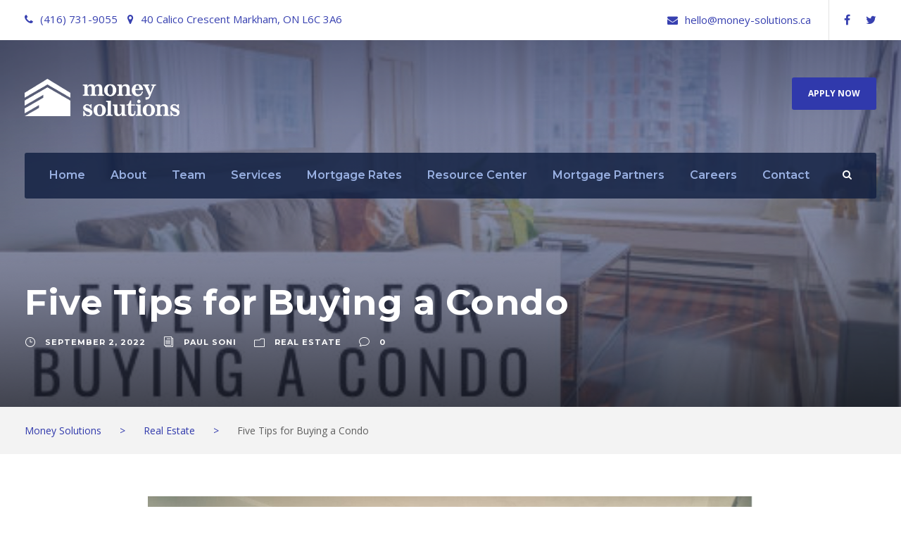

--- FILE ---
content_type: text/html; charset=UTF-8
request_url: https://www.money-solutions.ca/five-tips-for-buying-a-condo/
body_size: 26794
content:
<!DOCTYPE html>
<html lang="en-US" prefix="og: https://ogp.me/ns#" class="no-js">
<head><meta charset="UTF-8"><script>if(navigator.userAgent.match(/MSIE|Internet Explorer/i)||navigator.userAgent.match(/Trident\/7\..*?rv:11/i)){var href=document.location.href;if(!href.match(/[?&]nowprocket/)){if(href.indexOf("?")==-1){if(href.indexOf("#")==-1){document.location.href=href+"?nowprocket=1"}else{document.location.href=href.replace("#","?nowprocket=1#")}}else{if(href.indexOf("#")==-1){document.location.href=href+"&nowprocket=1"}else{document.location.href=href.replace("#","&nowprocket=1#")}}}}</script><script>(()=>{class RocketLazyLoadScripts{constructor(){this.v="1.2.6",this.triggerEvents=["keydown","mousedown","mousemove","touchmove","touchstart","touchend","wheel"],this.userEventHandler=this.t.bind(this),this.touchStartHandler=this.i.bind(this),this.touchMoveHandler=this.o.bind(this),this.touchEndHandler=this.h.bind(this),this.clickHandler=this.u.bind(this),this.interceptedClicks=[],this.interceptedClickListeners=[],this.l(this),window.addEventListener("pageshow",(t=>{this.persisted=t.persisted,this.everythingLoaded&&this.m()})),this.CSPIssue=sessionStorage.getItem("rocketCSPIssue"),document.addEventListener("securitypolicyviolation",(t=>{this.CSPIssue||"script-src-elem"!==t.violatedDirective||"data"!==t.blockedURI||(this.CSPIssue=!0,sessionStorage.setItem("rocketCSPIssue",!0))})),document.addEventListener("DOMContentLoaded",(()=>{this.k()})),this.delayedScripts={normal:[],async:[],defer:[]},this.trash=[],this.allJQueries=[]}p(t){document.hidden?t.t():(this.triggerEvents.forEach((e=>window.addEventListener(e,t.userEventHandler,{passive:!0}))),window.addEventListener("touchstart",t.touchStartHandler,{passive:!0}),window.addEventListener("mousedown",t.touchStartHandler),document.addEventListener("visibilitychange",t.userEventHandler))}_(){this.triggerEvents.forEach((t=>window.removeEventListener(t,this.userEventHandler,{passive:!0}))),document.removeEventListener("visibilitychange",this.userEventHandler)}i(t){"HTML"!==t.target.tagName&&(window.addEventListener("touchend",this.touchEndHandler),window.addEventListener("mouseup",this.touchEndHandler),window.addEventListener("touchmove",this.touchMoveHandler,{passive:!0}),window.addEventListener("mousemove",this.touchMoveHandler),t.target.addEventListener("click",this.clickHandler),this.L(t.target,!0),this.S(t.target,"onclick","rocket-onclick"),this.C())}o(t){window.removeEventListener("touchend",this.touchEndHandler),window.removeEventListener("mouseup",this.touchEndHandler),window.removeEventListener("touchmove",this.touchMoveHandler,{passive:!0}),window.removeEventListener("mousemove",this.touchMoveHandler),t.target.removeEventListener("click",this.clickHandler),this.L(t.target,!1),this.S(t.target,"rocket-onclick","onclick"),this.M()}h(){window.removeEventListener("touchend",this.touchEndHandler),window.removeEventListener("mouseup",this.touchEndHandler),window.removeEventListener("touchmove",this.touchMoveHandler,{passive:!0}),window.removeEventListener("mousemove",this.touchMoveHandler)}u(t){t.target.removeEventListener("click",this.clickHandler),this.L(t.target,!1),this.S(t.target,"rocket-onclick","onclick"),this.interceptedClicks.push(t),t.preventDefault(),t.stopPropagation(),t.stopImmediatePropagation(),this.M()}O(){window.removeEventListener("touchstart",this.touchStartHandler,{passive:!0}),window.removeEventListener("mousedown",this.touchStartHandler),this.interceptedClicks.forEach((t=>{t.target.dispatchEvent(new MouseEvent("click",{view:t.view,bubbles:!0,cancelable:!0}))}))}l(t){EventTarget.prototype.addEventListenerWPRocketBase=EventTarget.prototype.addEventListener,EventTarget.prototype.addEventListener=function(e,i,o){"click"!==e||t.windowLoaded||i===t.clickHandler||t.interceptedClickListeners.push({target:this,func:i,options:o}),(this||window).addEventListenerWPRocketBase(e,i,o)}}L(t,e){this.interceptedClickListeners.forEach((i=>{i.target===t&&(e?t.removeEventListener("click",i.func,i.options):t.addEventListener("click",i.func,i.options))})),t.parentNode!==document.documentElement&&this.L(t.parentNode,e)}D(){return new Promise((t=>{this.P?this.M=t:t()}))}C(){this.P=!0}M(){this.P=!1}S(t,e,i){t.hasAttribute&&t.hasAttribute(e)&&(event.target.setAttribute(i,event.target.getAttribute(e)),event.target.removeAttribute(e))}t(){this._(this),"loading"===document.readyState?document.addEventListener("DOMContentLoaded",this.R.bind(this)):this.R()}k(){let t=[];document.querySelectorAll("script[type=rocketlazyloadscript][data-rocket-src]").forEach((e=>{let i=e.getAttribute("data-rocket-src");if(i&&!i.startsWith("data:")){0===i.indexOf("//")&&(i=location.protocol+i);try{const o=new URL(i).origin;o!==location.origin&&t.push({src:o,crossOrigin:e.crossOrigin||"module"===e.getAttribute("data-rocket-type")})}catch(t){}}})),t=[...new Map(t.map((t=>[JSON.stringify(t),t]))).values()],this.T(t,"preconnect")}async R(){this.lastBreath=Date.now(),this.j(this),this.F(this),this.I(),this.W(),this.q(),await this.A(this.delayedScripts.normal),await this.A(this.delayedScripts.defer),await this.A(this.delayedScripts.async);try{await this.U(),await this.H(this),await this.J()}catch(t){console.error(t)}window.dispatchEvent(new Event("rocket-allScriptsLoaded")),this.everythingLoaded=!0,this.D().then((()=>{this.O()})),this.N()}W(){document.querySelectorAll("script[type=rocketlazyloadscript]").forEach((t=>{t.hasAttribute("data-rocket-src")?t.hasAttribute("async")&&!1!==t.async?this.delayedScripts.async.push(t):t.hasAttribute("defer")&&!1!==t.defer||"module"===t.getAttribute("data-rocket-type")?this.delayedScripts.defer.push(t):this.delayedScripts.normal.push(t):this.delayedScripts.normal.push(t)}))}async B(t){if(await this.G(),!0!==t.noModule||!("noModule"in HTMLScriptElement.prototype))return new Promise((e=>{let i;function o(){(i||t).setAttribute("data-rocket-status","executed"),e()}try{if(navigator.userAgent.indexOf("Firefox/")>0||""===navigator.vendor||this.CSPIssue)i=document.createElement("script"),[...t.attributes].forEach((t=>{let e=t.nodeName;"type"!==e&&("data-rocket-type"===e&&(e="type"),"data-rocket-src"===e&&(e="src"),i.setAttribute(e,t.nodeValue))})),t.text&&(i.text=t.text),i.hasAttribute("src")?(i.addEventListener("load",o),i.addEventListener("error",(function(){i.setAttribute("data-rocket-status","failed-network"),e()})),setTimeout((()=>{i.isConnected||e()}),1)):(i.text=t.text,o()),t.parentNode.replaceChild(i,t);else{const i=t.getAttribute("data-rocket-type"),s=t.getAttribute("data-rocket-src");i?(t.type=i,t.removeAttribute("data-rocket-type")):t.removeAttribute("type"),t.addEventListener("load",o),t.addEventListener("error",(i=>{this.CSPIssue&&i.target.src.startsWith("data:")?(console.log("WPRocket: data-uri blocked by CSP -> fallback"),t.removeAttribute("src"),this.B(t).then(e)):(t.setAttribute("data-rocket-status","failed-network"),e())})),s?(t.removeAttribute("data-rocket-src"),t.src=s):t.src="data:text/javascript;base64,"+window.btoa(unescape(encodeURIComponent(t.text)))}}catch(i){t.setAttribute("data-rocket-status","failed-transform"),e()}}));t.setAttribute("data-rocket-status","skipped")}async A(t){const e=t.shift();return e&&e.isConnected?(await this.B(e),this.A(t)):Promise.resolve()}q(){this.T([...this.delayedScripts.normal,...this.delayedScripts.defer,...this.delayedScripts.async],"preload")}T(t,e){var i=document.createDocumentFragment();t.forEach((t=>{const o=t.getAttribute&&t.getAttribute("data-rocket-src")||t.src;if(o&&!o.startsWith("data:")){const s=document.createElement("link");s.href=o,s.rel=e,"preconnect"!==e&&(s.as="script"),t.getAttribute&&"module"===t.getAttribute("data-rocket-type")&&(s.crossOrigin=!0),t.crossOrigin&&(s.crossOrigin=t.crossOrigin),t.integrity&&(s.integrity=t.integrity),i.appendChild(s),this.trash.push(s)}})),document.head.appendChild(i)}j(t){let e={};function i(i,o){return e[o].eventsToRewrite.indexOf(i)>=0&&!t.everythingLoaded?"rocket-"+i:i}function o(t,o){!function(t){e[t]||(e[t]={originalFunctions:{add:t.addEventListener,remove:t.removeEventListener},eventsToRewrite:[]},t.addEventListener=function(){arguments[0]=i(arguments[0],t),e[t].originalFunctions.add.apply(t,arguments)},t.removeEventListener=function(){arguments[0]=i(arguments[0],t),e[t].originalFunctions.remove.apply(t,arguments)})}(t),e[t].eventsToRewrite.push(o)}function s(e,i){let o=e[i];e[i]=null,Object.defineProperty(e,i,{get:()=>o||function(){},set(s){t.everythingLoaded?o=s:e["rocket"+i]=o=s}})}o(document,"DOMContentLoaded"),o(window,"DOMContentLoaded"),o(window,"load"),o(window,"pageshow"),o(document,"readystatechange"),s(document,"onreadystatechange"),s(window,"onload"),s(window,"onpageshow");try{Object.defineProperty(document,"readyState",{get:()=>t.rocketReadyState,set(e){t.rocketReadyState=e},configurable:!0}),document.readyState="loading"}catch(t){console.log("WPRocket DJE readyState conflict, bypassing")}}F(t){let e;function i(e){return t.everythingLoaded?e:e.split(" ").map((t=>"load"===t||0===t.indexOf("load.")?"rocket-jquery-load":t)).join(" ")}function o(o){function s(t){const e=o.fn[t];o.fn[t]=o.fn.init.prototype[t]=function(){return this[0]===window&&("string"==typeof arguments[0]||arguments[0]instanceof String?arguments[0]=i(arguments[0]):"object"==typeof arguments[0]&&Object.keys(arguments[0]).forEach((t=>{const e=arguments[0][t];delete arguments[0][t],arguments[0][i(t)]=e}))),e.apply(this,arguments),this}}o&&o.fn&&!t.allJQueries.includes(o)&&(o.fn.ready=o.fn.init.prototype.ready=function(e){return t.domReadyFired?e.bind(document)(o):document.addEventListener("rocket-DOMContentLoaded",(()=>e.bind(document)(o))),o([])},s("on"),s("one"),t.allJQueries.push(o)),e=o}o(window.jQuery),Object.defineProperty(window,"jQuery",{get:()=>e,set(t){o(t)}})}async H(t){const e=document.querySelector("script[data-webpack]");e&&(await async function(){return new Promise((t=>{e.addEventListener("load",t),e.addEventListener("error",t)}))}(),await t.K(),await t.H(t))}async U(){this.domReadyFired=!0;try{document.readyState="interactive"}catch(t){}await this.G(),document.dispatchEvent(new Event("rocket-readystatechange")),await this.G(),document.rocketonreadystatechange&&document.rocketonreadystatechange(),await this.G(),document.dispatchEvent(new Event("rocket-DOMContentLoaded")),await this.G(),window.dispatchEvent(new Event("rocket-DOMContentLoaded"))}async J(){try{document.readyState="complete"}catch(t){}await this.G(),document.dispatchEvent(new Event("rocket-readystatechange")),await this.G(),document.rocketonreadystatechange&&document.rocketonreadystatechange(),await this.G(),window.dispatchEvent(new Event("rocket-load")),await this.G(),window.rocketonload&&window.rocketonload(),await this.G(),this.allJQueries.forEach((t=>t(window).trigger("rocket-jquery-load"))),await this.G();const t=new Event("rocket-pageshow");t.persisted=this.persisted,window.dispatchEvent(t),await this.G(),window.rocketonpageshow&&window.rocketonpageshow({persisted:this.persisted}),this.windowLoaded=!0}m(){document.onreadystatechange&&document.onreadystatechange(),window.onload&&window.onload(),window.onpageshow&&window.onpageshow({persisted:this.persisted})}I(){const t=new Map;document.write=document.writeln=function(e){const i=document.currentScript;i||console.error("WPRocket unable to document.write this: "+e);const o=document.createRange(),s=i.parentElement;let n=t.get(i);void 0===n&&(n=i.nextSibling,t.set(i,n));const c=document.createDocumentFragment();o.setStart(c,0),c.appendChild(o.createContextualFragment(e)),s.insertBefore(c,n)}}async G(){Date.now()-this.lastBreath>45&&(await this.K(),this.lastBreath=Date.now())}async K(){return document.hidden?new Promise((t=>setTimeout(t))):new Promise((t=>requestAnimationFrame(t)))}N(){this.trash.forEach((t=>t.remove()))}static run(){const t=new RocketLazyLoadScripts;t.p(t)}}RocketLazyLoadScripts.run()})();</script>
	
	<meta name="viewport" content="width=device-width, initial-scale=1">
	<link rel="profile" href="http://gmpg.org/xfn/11">
	<link rel="pingback" href="https://www.money-solutions.ca/xmlrpc.php">
	
<!-- Search Engine Optimization by Rank Math - https://rankmath.com/ -->
<title>Five Tips for Buying a Condo - Money Solutions</title><link rel="preload" data-rocket-preload as="style" href="https://fonts.googleapis.com/css?family=Montserrat%3A100%2C200%2C300%2Cregular%2C500%2C600%2C700%2C800%2C900%2C100italic%2C200italic%2C300italic%2Citalic%2C500italic%2C600italic%2C700italic%2C800italic%2C900italic%7COpen%20Sans%3A300%2Cregular%2C500%2C600%2C700%2C800%2C300italic%2Citalic%2C500italic%2C600italic%2C700italic%2C800italic%7CAsap%3A100%2C200%2C300%2Cregular%2C500%2C600%2C700%2C800%2C900%2C100italic%2C200italic%2C300italic%2Citalic%2C500italic%2C600italic%2C700italic%2C800italic%2C900italic&#038;subset=cyrillic%2Ccyrillic-ext%2Clatin%2Clatin-ext%2Cvietnamese%2Cgreek%2Cgreek-ext%2Chebrew%2Cmath%2Csymbols&#038;display=swap" /><link rel="stylesheet" href="https://fonts.googleapis.com/css?family=Montserrat%3A100%2C200%2C300%2Cregular%2C500%2C600%2C700%2C800%2C900%2C100italic%2C200italic%2C300italic%2Citalic%2C500italic%2C600italic%2C700italic%2C800italic%2C900italic%7COpen%20Sans%3A300%2Cregular%2C500%2C600%2C700%2C800%2C300italic%2Citalic%2C500italic%2C600italic%2C700italic%2C800italic%7CAsap%3A100%2C200%2C300%2Cregular%2C500%2C600%2C700%2C800%2C900%2C100italic%2C200italic%2C300italic%2Citalic%2C500italic%2C600italic%2C700italic%2C800italic%2C900italic&#038;subset=cyrillic%2Ccyrillic-ext%2Clatin%2Clatin-ext%2Cvietnamese%2Cgreek%2Cgreek-ext%2Chebrew%2Cmath%2Csymbols&#038;display=swap" media="print" onload="this.media='all'" /><noscript><link rel="stylesheet" href="https://fonts.googleapis.com/css?family=Montserrat%3A100%2C200%2C300%2Cregular%2C500%2C600%2C700%2C800%2C900%2C100italic%2C200italic%2C300italic%2Citalic%2C500italic%2C600italic%2C700italic%2C800italic%2C900italic%7COpen%20Sans%3A300%2Cregular%2C500%2C600%2C700%2C800%2C300italic%2Citalic%2C500italic%2C600italic%2C700italic%2C800italic%7CAsap%3A100%2C200%2C300%2Cregular%2C500%2C600%2C700%2C800%2C900%2C100italic%2C200italic%2C300italic%2Citalic%2C500italic%2C600italic%2C700italic%2C800italic%2C900italic&#038;subset=cyrillic%2Ccyrillic-ext%2Clatin%2Clatin-ext%2Cvietnamese%2Cgreek%2Cgreek-ext%2Chebrew%2Cmath%2Csymbols&#038;display=swap" /></noscript>
<meta name="description" content="Yaaay! You finally got enough to facilitate the down payment of your first condo, or perhaps this is your investment property. Here is a simplified guide that"/>
<meta name="robots" content="index, follow, max-snippet:-1, max-video-preview:-1, max-image-preview:large"/>
<link rel="canonical" href="https://www.money-solutions.ca/five-tips-for-buying-a-condo/" />
<meta property="og:locale" content="en_US" />
<meta property="og:type" content="article" />
<meta property="og:title" content="Five Tips for Buying a Condo - Money Solutions" />
<meta property="og:description" content="Yaaay! You finally got enough to facilitate the down payment of your first condo, or perhaps this is your investment property. Here is a simplified guide that" />
<meta property="og:url" content="https://www.money-solutions.ca/five-tips-for-buying-a-condo/" />
<meta property="og:site_name" content="Money Solutions" />
<meta property="article:section" content="Real Estate" />
<meta property="og:updated_time" content="2022-10-15T17:15:27+00:00" />
<meta property="og:image" content="https://www.money-solutions.ca/wp-content/uploads/2022/09/five-tips-for-buying-a-condo-small.jpg" />
<meta property="og:image:secure_url" content="https://www.money-solutions.ca/wp-content/uploads/2022/09/five-tips-for-buying-a-condo-small.jpg" />
<meta property="og:image:width" content="500" />
<meta property="og:image:height" content="350" />
<meta property="og:image:alt" content="Five Tips for Buying a Condo" />
<meta property="og:image:type" content="image/jpeg" />
<meta property="article:published_time" content="2022-09-02T09:10:31+00:00" />
<meta property="article:modified_time" content="2022-10-15T17:15:27+00:00" />
<meta name="twitter:card" content="summary_large_image" />
<meta name="twitter:title" content="Five Tips for Buying a Condo - Money Solutions" />
<meta name="twitter:description" content="Yaaay! You finally got enough to facilitate the down payment of your first condo, or perhaps this is your investment property. Here is a simplified guide that" />
<meta name="twitter:image" content="https://www.money-solutions.ca/wp-content/uploads/2022/09/five-tips-for-buying-a-condo-small.jpg" />
<meta name="twitter:label1" content="Written by" />
<meta name="twitter:data1" content="Paul Soni" />
<meta name="twitter:label2" content="Time to read" />
<meta name="twitter:data2" content="3 minutes" />
<script type="application/ld+json" class="rank-math-schema">{"@context":"https://schema.org","@graph":[{"@type":"Organization","@id":"https://www.money-solutions.ca/#organization","name":"Money Solutions","url":"https://www.money-solutions.ca"},{"@type":"WebSite","@id":"https://www.money-solutions.ca/#website","url":"https://www.money-solutions.ca","name":"Money Solutions","publisher":{"@id":"https://www.money-solutions.ca/#organization"},"inLanguage":"en-US"},{"@type":"ImageObject","@id":"https://www.money-solutions.ca/wp-content/uploads/2022/09/five-tips-for-buying-a-condo-small.jpg","url":"https://www.money-solutions.ca/wp-content/uploads/2022/09/five-tips-for-buying-a-condo-small.jpg","width":"500","height":"350","inLanguage":"en-US"},{"@type":"WebPage","@id":"https://www.money-solutions.ca/five-tips-for-buying-a-condo/#webpage","url":"https://www.money-solutions.ca/five-tips-for-buying-a-condo/","name":"Five Tips for Buying a Condo - Money Solutions","datePublished":"2022-09-02T09:10:31+00:00","dateModified":"2022-10-15T17:15:27+00:00","isPartOf":{"@id":"https://www.money-solutions.ca/#website"},"primaryImageOfPage":{"@id":"https://www.money-solutions.ca/wp-content/uploads/2022/09/five-tips-for-buying-a-condo-small.jpg"},"inLanguage":"en-US"},{"@type":"Person","@id":"https://www.money-solutions.ca/author/paul/","name":"Paul Soni","url":"https://www.money-solutions.ca/author/paul/","image":{"@type":"ImageObject","@id":"https://secure.gravatar.com/avatar/50a331321b1350ac96970e9559979dcff2ee4401aeae91e3f64d961297523c3e?s=96&amp;d=mm&amp;r=g","url":"https://secure.gravatar.com/avatar/50a331321b1350ac96970e9559979dcff2ee4401aeae91e3f64d961297523c3e?s=96&amp;d=mm&amp;r=g","caption":"Paul Soni","inLanguage":"en-US"},"worksFor":{"@id":"https://www.money-solutions.ca/#organization"}},{"@type":"BlogPosting","headline":"Five Tips for Buying a Condo - Money Solutions","datePublished":"2022-09-02T09:10:31+00:00","dateModified":"2022-10-15T17:15:27+00:00","articleSection":"Real Estate","author":{"@id":"https://www.money-solutions.ca/author/paul/","name":"Paul Soni"},"publisher":{"@id":"https://www.money-solutions.ca/#organization"},"description":"Yaaay! You finally got enough to facilitate the down payment of your first condo, or perhaps this is your investment property. Here is a simplified guide that","name":"Five Tips for Buying a Condo - Money Solutions","@id":"https://www.money-solutions.ca/five-tips-for-buying-a-condo/#richSnippet","isPartOf":{"@id":"https://www.money-solutions.ca/five-tips-for-buying-a-condo/#webpage"},"image":{"@id":"https://www.money-solutions.ca/wp-content/uploads/2022/09/five-tips-for-buying-a-condo-small.jpg"},"inLanguage":"en-US","mainEntityOfPage":{"@id":"https://www.money-solutions.ca/five-tips-for-buying-a-condo/#webpage"}}]}</script>
<!-- /Rank Math WordPress SEO plugin -->

<link rel='dns-prefetch' href='//fonts.googleapis.com' />
<link href='https://fonts.gstatic.com' crossorigin rel='preconnect' />
<link rel="alternate" type="application/rss+xml" title="Money Solutions &raquo; Feed" href="https://www.money-solutions.ca/feed/" />
<link rel="alternate" type="application/rss+xml" title="Money Solutions &raquo; Comments Feed" href="https://www.money-solutions.ca/comments/feed/" />
<link rel="alternate" title="oEmbed (JSON)" type="application/json+oembed" href="https://www.money-solutions.ca/wp-json/oembed/1.0/embed?url=https%3A%2F%2Fwww.money-solutions.ca%2Ffive-tips-for-buying-a-condo%2F" />
<link rel="alternate" title="oEmbed (XML)" type="text/xml+oembed" href="https://www.money-solutions.ca/wp-json/oembed/1.0/embed?url=https%3A%2F%2Fwww.money-solutions.ca%2Ffive-tips-for-buying-a-condo%2F&#038;format=xml" />
<style id='wp-img-auto-sizes-contain-inline-css' type='text/css'>
img:is([sizes=auto i],[sizes^="auto," i]){contain-intrinsic-size:3000px 1500px}
/*# sourceURL=wp-img-auto-sizes-contain-inline-css */
</style>
<style id='wp-emoji-styles-inline-css' type='text/css'>

	img.wp-smiley, img.emoji {
		display: inline !important;
		border: none !important;
		box-shadow: none !important;
		height: 1em !important;
		width: 1em !important;
		margin: 0 0.07em !important;
		vertical-align: -0.1em !important;
		background: none !important;
		padding: 0 !important;
	}
/*# sourceURL=wp-emoji-styles-inline-css */
</style>
<style id='wp-block-library-inline-css' type='text/css'>
:root{--wp-block-synced-color:#7a00df;--wp-block-synced-color--rgb:122,0,223;--wp-bound-block-color:var(--wp-block-synced-color);--wp-editor-canvas-background:#ddd;--wp-admin-theme-color:#007cba;--wp-admin-theme-color--rgb:0,124,186;--wp-admin-theme-color-darker-10:#006ba1;--wp-admin-theme-color-darker-10--rgb:0,107,160.5;--wp-admin-theme-color-darker-20:#005a87;--wp-admin-theme-color-darker-20--rgb:0,90,135;--wp-admin-border-width-focus:2px}@media (min-resolution:192dpi){:root{--wp-admin-border-width-focus:1.5px}}.wp-element-button{cursor:pointer}:root .has-very-light-gray-background-color{background-color:#eee}:root .has-very-dark-gray-background-color{background-color:#313131}:root .has-very-light-gray-color{color:#eee}:root .has-very-dark-gray-color{color:#313131}:root .has-vivid-green-cyan-to-vivid-cyan-blue-gradient-background{background:linear-gradient(135deg,#00d084,#0693e3)}:root .has-purple-crush-gradient-background{background:linear-gradient(135deg,#34e2e4,#4721fb 50%,#ab1dfe)}:root .has-hazy-dawn-gradient-background{background:linear-gradient(135deg,#faaca8,#dad0ec)}:root .has-subdued-olive-gradient-background{background:linear-gradient(135deg,#fafae1,#67a671)}:root .has-atomic-cream-gradient-background{background:linear-gradient(135deg,#fdd79a,#004a59)}:root .has-nightshade-gradient-background{background:linear-gradient(135deg,#330968,#31cdcf)}:root .has-midnight-gradient-background{background:linear-gradient(135deg,#020381,#2874fc)}:root{--wp--preset--font-size--normal:16px;--wp--preset--font-size--huge:42px}.has-regular-font-size{font-size:1em}.has-larger-font-size{font-size:2.625em}.has-normal-font-size{font-size:var(--wp--preset--font-size--normal)}.has-huge-font-size{font-size:var(--wp--preset--font-size--huge)}.has-text-align-center{text-align:center}.has-text-align-left{text-align:left}.has-text-align-right{text-align:right}.has-fit-text{white-space:nowrap!important}#end-resizable-editor-section{display:none}.aligncenter{clear:both}.items-justified-left{justify-content:flex-start}.items-justified-center{justify-content:center}.items-justified-right{justify-content:flex-end}.items-justified-space-between{justify-content:space-between}.screen-reader-text{border:0;clip-path:inset(50%);height:1px;margin:-1px;overflow:hidden;padding:0;position:absolute;width:1px;word-wrap:normal!important}.screen-reader-text:focus{background-color:#ddd;clip-path:none;color:#444;display:block;font-size:1em;height:auto;left:5px;line-height:normal;padding:15px 23px 14px;text-decoration:none;top:5px;width:auto;z-index:100000}html :where(.has-border-color){border-style:solid}html :where([style*=border-top-color]){border-top-style:solid}html :where([style*=border-right-color]){border-right-style:solid}html :where([style*=border-bottom-color]){border-bottom-style:solid}html :where([style*=border-left-color]){border-left-style:solid}html :where([style*=border-width]){border-style:solid}html :where([style*=border-top-width]){border-top-style:solid}html :where([style*=border-right-width]){border-right-style:solid}html :where([style*=border-bottom-width]){border-bottom-style:solid}html :where([style*=border-left-width]){border-left-style:solid}html :where(img[class*=wp-image-]){height:auto;max-width:100%}:where(figure){margin:0 0 1em}html :where(.is-position-sticky){--wp-admin--admin-bar--position-offset:var(--wp-admin--admin-bar--height,0px)}@media screen and (max-width:600px){html :where(.is-position-sticky){--wp-admin--admin-bar--position-offset:0px}}

/*# sourceURL=wp-block-library-inline-css */
</style><style id='wp-block-heading-inline-css' type='text/css'>
h1:where(.wp-block-heading).has-background,h2:where(.wp-block-heading).has-background,h3:where(.wp-block-heading).has-background,h4:where(.wp-block-heading).has-background,h5:where(.wp-block-heading).has-background,h6:where(.wp-block-heading).has-background{padding:1.25em 2.375em}h1.has-text-align-left[style*=writing-mode]:where([style*=vertical-lr]),h1.has-text-align-right[style*=writing-mode]:where([style*=vertical-rl]),h2.has-text-align-left[style*=writing-mode]:where([style*=vertical-lr]),h2.has-text-align-right[style*=writing-mode]:where([style*=vertical-rl]),h3.has-text-align-left[style*=writing-mode]:where([style*=vertical-lr]),h3.has-text-align-right[style*=writing-mode]:where([style*=vertical-rl]),h4.has-text-align-left[style*=writing-mode]:where([style*=vertical-lr]),h4.has-text-align-right[style*=writing-mode]:where([style*=vertical-rl]),h5.has-text-align-left[style*=writing-mode]:where([style*=vertical-lr]),h5.has-text-align-right[style*=writing-mode]:where([style*=vertical-rl]),h6.has-text-align-left[style*=writing-mode]:where([style*=vertical-lr]),h6.has-text-align-right[style*=writing-mode]:where([style*=vertical-rl]){rotate:180deg}
/*# sourceURL=https://www.money-solutions.ca/wp-includes/blocks/heading/style.min.css */
</style>
<style id='wp-block-image-inline-css' type='text/css'>
.wp-block-image>a,.wp-block-image>figure>a{display:inline-block}.wp-block-image img{box-sizing:border-box;height:auto;max-width:100%;vertical-align:bottom}@media not (prefers-reduced-motion){.wp-block-image img.hide{visibility:hidden}.wp-block-image img.show{animation:show-content-image .4s}}.wp-block-image[style*=border-radius] img,.wp-block-image[style*=border-radius]>a{border-radius:inherit}.wp-block-image.has-custom-border img{box-sizing:border-box}.wp-block-image.aligncenter{text-align:center}.wp-block-image.alignfull>a,.wp-block-image.alignwide>a{width:100%}.wp-block-image.alignfull img,.wp-block-image.alignwide img{height:auto;width:100%}.wp-block-image .aligncenter,.wp-block-image .alignleft,.wp-block-image .alignright,.wp-block-image.aligncenter,.wp-block-image.alignleft,.wp-block-image.alignright{display:table}.wp-block-image .aligncenter>figcaption,.wp-block-image .alignleft>figcaption,.wp-block-image .alignright>figcaption,.wp-block-image.aligncenter>figcaption,.wp-block-image.alignleft>figcaption,.wp-block-image.alignright>figcaption{caption-side:bottom;display:table-caption}.wp-block-image .alignleft{float:left;margin:.5em 1em .5em 0}.wp-block-image .alignright{float:right;margin:.5em 0 .5em 1em}.wp-block-image .aligncenter{margin-left:auto;margin-right:auto}.wp-block-image :where(figcaption){margin-bottom:1em;margin-top:.5em}.wp-block-image.is-style-circle-mask img{border-radius:9999px}@supports ((-webkit-mask-image:none) or (mask-image:none)) or (-webkit-mask-image:none){.wp-block-image.is-style-circle-mask img{border-radius:0;-webkit-mask-image:url('data:image/svg+xml;utf8,<svg viewBox="0 0 100 100" xmlns="http://www.w3.org/2000/svg"><circle cx="50" cy="50" r="50"/></svg>');mask-image:url('data:image/svg+xml;utf8,<svg viewBox="0 0 100 100" xmlns="http://www.w3.org/2000/svg"><circle cx="50" cy="50" r="50"/></svg>');mask-mode:alpha;-webkit-mask-position:center;mask-position:center;-webkit-mask-repeat:no-repeat;mask-repeat:no-repeat;-webkit-mask-size:contain;mask-size:contain}}:root :where(.wp-block-image.is-style-rounded img,.wp-block-image .is-style-rounded img){border-radius:9999px}.wp-block-image figure{margin:0}.wp-lightbox-container{display:flex;flex-direction:column;position:relative}.wp-lightbox-container img{cursor:zoom-in}.wp-lightbox-container img:hover+button{opacity:1}.wp-lightbox-container button{align-items:center;backdrop-filter:blur(16px) saturate(180%);background-color:#5a5a5a40;border:none;border-radius:4px;cursor:zoom-in;display:flex;height:20px;justify-content:center;opacity:0;padding:0;position:absolute;right:16px;text-align:center;top:16px;width:20px;z-index:100}@media not (prefers-reduced-motion){.wp-lightbox-container button{transition:opacity .2s ease}}.wp-lightbox-container button:focus-visible{outline:3px auto #5a5a5a40;outline:3px auto -webkit-focus-ring-color;outline-offset:3px}.wp-lightbox-container button:hover{cursor:pointer;opacity:1}.wp-lightbox-container button:focus{opacity:1}.wp-lightbox-container button:focus,.wp-lightbox-container button:hover,.wp-lightbox-container button:not(:hover):not(:active):not(.has-background){background-color:#5a5a5a40;border:none}.wp-lightbox-overlay{box-sizing:border-box;cursor:zoom-out;height:100vh;left:0;overflow:hidden;position:fixed;top:0;visibility:hidden;width:100%;z-index:100000}.wp-lightbox-overlay .close-button{align-items:center;cursor:pointer;display:flex;justify-content:center;min-height:40px;min-width:40px;padding:0;position:absolute;right:calc(env(safe-area-inset-right) + 16px);top:calc(env(safe-area-inset-top) + 16px);z-index:5000000}.wp-lightbox-overlay .close-button:focus,.wp-lightbox-overlay .close-button:hover,.wp-lightbox-overlay .close-button:not(:hover):not(:active):not(.has-background){background:none;border:none}.wp-lightbox-overlay .lightbox-image-container{height:var(--wp--lightbox-container-height);left:50%;overflow:hidden;position:absolute;top:50%;transform:translate(-50%,-50%);transform-origin:top left;width:var(--wp--lightbox-container-width);z-index:9999999999}.wp-lightbox-overlay .wp-block-image{align-items:center;box-sizing:border-box;display:flex;height:100%;justify-content:center;margin:0;position:relative;transform-origin:0 0;width:100%;z-index:3000000}.wp-lightbox-overlay .wp-block-image img{height:var(--wp--lightbox-image-height);min-height:var(--wp--lightbox-image-height);min-width:var(--wp--lightbox-image-width);width:var(--wp--lightbox-image-width)}.wp-lightbox-overlay .wp-block-image figcaption{display:none}.wp-lightbox-overlay button{background:none;border:none}.wp-lightbox-overlay .scrim{background-color:#fff;height:100%;opacity:.9;position:absolute;width:100%;z-index:2000000}.wp-lightbox-overlay.active{visibility:visible}@media not (prefers-reduced-motion){.wp-lightbox-overlay.active{animation:turn-on-visibility .25s both}.wp-lightbox-overlay.active img{animation:turn-on-visibility .35s both}.wp-lightbox-overlay.show-closing-animation:not(.active){animation:turn-off-visibility .35s both}.wp-lightbox-overlay.show-closing-animation:not(.active) img{animation:turn-off-visibility .25s both}.wp-lightbox-overlay.zoom.active{animation:none;opacity:1;visibility:visible}.wp-lightbox-overlay.zoom.active .lightbox-image-container{animation:lightbox-zoom-in .4s}.wp-lightbox-overlay.zoom.active .lightbox-image-container img{animation:none}.wp-lightbox-overlay.zoom.active .scrim{animation:turn-on-visibility .4s forwards}.wp-lightbox-overlay.zoom.show-closing-animation:not(.active){animation:none}.wp-lightbox-overlay.zoom.show-closing-animation:not(.active) .lightbox-image-container{animation:lightbox-zoom-out .4s}.wp-lightbox-overlay.zoom.show-closing-animation:not(.active) .lightbox-image-container img{animation:none}.wp-lightbox-overlay.zoom.show-closing-animation:not(.active) .scrim{animation:turn-off-visibility .4s forwards}}@keyframes show-content-image{0%{visibility:hidden}99%{visibility:hidden}to{visibility:visible}}@keyframes turn-on-visibility{0%{opacity:0}to{opacity:1}}@keyframes turn-off-visibility{0%{opacity:1;visibility:visible}99%{opacity:0;visibility:visible}to{opacity:0;visibility:hidden}}@keyframes lightbox-zoom-in{0%{transform:translate(calc((-100vw + var(--wp--lightbox-scrollbar-width))/2 + var(--wp--lightbox-initial-left-position)),calc(-50vh + var(--wp--lightbox-initial-top-position))) scale(var(--wp--lightbox-scale))}to{transform:translate(-50%,-50%) scale(1)}}@keyframes lightbox-zoom-out{0%{transform:translate(-50%,-50%) scale(1);visibility:visible}99%{visibility:visible}to{transform:translate(calc((-100vw + var(--wp--lightbox-scrollbar-width))/2 + var(--wp--lightbox-initial-left-position)),calc(-50vh + var(--wp--lightbox-initial-top-position))) scale(var(--wp--lightbox-scale));visibility:hidden}}
/*# sourceURL=https://www.money-solutions.ca/wp-includes/blocks/image/style.min.css */
</style>
<style id='wp-block-paragraph-inline-css' type='text/css'>
.is-small-text{font-size:.875em}.is-regular-text{font-size:1em}.is-large-text{font-size:2.25em}.is-larger-text{font-size:3em}.has-drop-cap:not(:focus):first-letter{float:left;font-size:8.4em;font-style:normal;font-weight:100;line-height:.68;margin:.05em .1em 0 0;text-transform:uppercase}body.rtl .has-drop-cap:not(:focus):first-letter{float:none;margin-left:.1em}p.has-drop-cap.has-background{overflow:hidden}:root :where(p.has-background){padding:1.25em 2.375em}:where(p.has-text-color:not(.has-link-color)) a{color:inherit}p.has-text-align-left[style*="writing-mode:vertical-lr"],p.has-text-align-right[style*="writing-mode:vertical-rl"]{rotate:180deg}
/*# sourceURL=https://www.money-solutions.ca/wp-includes/blocks/paragraph/style.min.css */
</style>
<style id='global-styles-inline-css' type='text/css'>
:root{--wp--preset--aspect-ratio--square: 1;--wp--preset--aspect-ratio--4-3: 4/3;--wp--preset--aspect-ratio--3-4: 3/4;--wp--preset--aspect-ratio--3-2: 3/2;--wp--preset--aspect-ratio--2-3: 2/3;--wp--preset--aspect-ratio--16-9: 16/9;--wp--preset--aspect-ratio--9-16: 9/16;--wp--preset--color--black: #000000;--wp--preset--color--cyan-bluish-gray: #abb8c3;--wp--preset--color--white: #ffffff;--wp--preset--color--pale-pink: #f78da7;--wp--preset--color--vivid-red: #cf2e2e;--wp--preset--color--luminous-vivid-orange: #ff6900;--wp--preset--color--luminous-vivid-amber: #fcb900;--wp--preset--color--light-green-cyan: #7bdcb5;--wp--preset--color--vivid-green-cyan: #00d084;--wp--preset--color--pale-cyan-blue: #8ed1fc;--wp--preset--color--vivid-cyan-blue: #0693e3;--wp--preset--color--vivid-purple: #9b51e0;--wp--preset--gradient--vivid-cyan-blue-to-vivid-purple: linear-gradient(135deg,rgb(6,147,227) 0%,rgb(155,81,224) 100%);--wp--preset--gradient--light-green-cyan-to-vivid-green-cyan: linear-gradient(135deg,rgb(122,220,180) 0%,rgb(0,208,130) 100%);--wp--preset--gradient--luminous-vivid-amber-to-luminous-vivid-orange: linear-gradient(135deg,rgb(252,185,0) 0%,rgb(255,105,0) 100%);--wp--preset--gradient--luminous-vivid-orange-to-vivid-red: linear-gradient(135deg,rgb(255,105,0) 0%,rgb(207,46,46) 100%);--wp--preset--gradient--very-light-gray-to-cyan-bluish-gray: linear-gradient(135deg,rgb(238,238,238) 0%,rgb(169,184,195) 100%);--wp--preset--gradient--cool-to-warm-spectrum: linear-gradient(135deg,rgb(74,234,220) 0%,rgb(151,120,209) 20%,rgb(207,42,186) 40%,rgb(238,44,130) 60%,rgb(251,105,98) 80%,rgb(254,248,76) 100%);--wp--preset--gradient--blush-light-purple: linear-gradient(135deg,rgb(255,206,236) 0%,rgb(152,150,240) 100%);--wp--preset--gradient--blush-bordeaux: linear-gradient(135deg,rgb(254,205,165) 0%,rgb(254,45,45) 50%,rgb(107,0,62) 100%);--wp--preset--gradient--luminous-dusk: linear-gradient(135deg,rgb(255,203,112) 0%,rgb(199,81,192) 50%,rgb(65,88,208) 100%);--wp--preset--gradient--pale-ocean: linear-gradient(135deg,rgb(255,245,203) 0%,rgb(182,227,212) 50%,rgb(51,167,181) 100%);--wp--preset--gradient--electric-grass: linear-gradient(135deg,rgb(202,248,128) 0%,rgb(113,206,126) 100%);--wp--preset--gradient--midnight: linear-gradient(135deg,rgb(2,3,129) 0%,rgb(40,116,252) 100%);--wp--preset--font-size--small: 13px;--wp--preset--font-size--medium: 20px;--wp--preset--font-size--large: 36px;--wp--preset--font-size--x-large: 42px;--wp--preset--spacing--20: 0.44rem;--wp--preset--spacing--30: 0.67rem;--wp--preset--spacing--40: 1rem;--wp--preset--spacing--50: 1.5rem;--wp--preset--spacing--60: 2.25rem;--wp--preset--spacing--70: 3.38rem;--wp--preset--spacing--80: 5.06rem;--wp--preset--shadow--natural: 6px 6px 9px rgba(0, 0, 0, 0.2);--wp--preset--shadow--deep: 12px 12px 50px rgba(0, 0, 0, 0.4);--wp--preset--shadow--sharp: 6px 6px 0px rgba(0, 0, 0, 0.2);--wp--preset--shadow--outlined: 6px 6px 0px -3px rgb(255, 255, 255), 6px 6px rgb(0, 0, 0);--wp--preset--shadow--crisp: 6px 6px 0px rgb(0, 0, 0);}:where(.is-layout-flex){gap: 0.5em;}:where(.is-layout-grid){gap: 0.5em;}body .is-layout-flex{display: flex;}.is-layout-flex{flex-wrap: wrap;align-items: center;}.is-layout-flex > :is(*, div){margin: 0;}body .is-layout-grid{display: grid;}.is-layout-grid > :is(*, div){margin: 0;}:where(.wp-block-columns.is-layout-flex){gap: 2em;}:where(.wp-block-columns.is-layout-grid){gap: 2em;}:where(.wp-block-post-template.is-layout-flex){gap: 1.25em;}:where(.wp-block-post-template.is-layout-grid){gap: 1.25em;}.has-black-color{color: var(--wp--preset--color--black) !important;}.has-cyan-bluish-gray-color{color: var(--wp--preset--color--cyan-bluish-gray) !important;}.has-white-color{color: var(--wp--preset--color--white) !important;}.has-pale-pink-color{color: var(--wp--preset--color--pale-pink) !important;}.has-vivid-red-color{color: var(--wp--preset--color--vivid-red) !important;}.has-luminous-vivid-orange-color{color: var(--wp--preset--color--luminous-vivid-orange) !important;}.has-luminous-vivid-amber-color{color: var(--wp--preset--color--luminous-vivid-amber) !important;}.has-light-green-cyan-color{color: var(--wp--preset--color--light-green-cyan) !important;}.has-vivid-green-cyan-color{color: var(--wp--preset--color--vivid-green-cyan) !important;}.has-pale-cyan-blue-color{color: var(--wp--preset--color--pale-cyan-blue) !important;}.has-vivid-cyan-blue-color{color: var(--wp--preset--color--vivid-cyan-blue) !important;}.has-vivid-purple-color{color: var(--wp--preset--color--vivid-purple) !important;}.has-black-background-color{background-color: var(--wp--preset--color--black) !important;}.has-cyan-bluish-gray-background-color{background-color: var(--wp--preset--color--cyan-bluish-gray) !important;}.has-white-background-color{background-color: var(--wp--preset--color--white) !important;}.has-pale-pink-background-color{background-color: var(--wp--preset--color--pale-pink) !important;}.has-vivid-red-background-color{background-color: var(--wp--preset--color--vivid-red) !important;}.has-luminous-vivid-orange-background-color{background-color: var(--wp--preset--color--luminous-vivid-orange) !important;}.has-luminous-vivid-amber-background-color{background-color: var(--wp--preset--color--luminous-vivid-amber) !important;}.has-light-green-cyan-background-color{background-color: var(--wp--preset--color--light-green-cyan) !important;}.has-vivid-green-cyan-background-color{background-color: var(--wp--preset--color--vivid-green-cyan) !important;}.has-pale-cyan-blue-background-color{background-color: var(--wp--preset--color--pale-cyan-blue) !important;}.has-vivid-cyan-blue-background-color{background-color: var(--wp--preset--color--vivid-cyan-blue) !important;}.has-vivid-purple-background-color{background-color: var(--wp--preset--color--vivid-purple) !important;}.has-black-border-color{border-color: var(--wp--preset--color--black) !important;}.has-cyan-bluish-gray-border-color{border-color: var(--wp--preset--color--cyan-bluish-gray) !important;}.has-white-border-color{border-color: var(--wp--preset--color--white) !important;}.has-pale-pink-border-color{border-color: var(--wp--preset--color--pale-pink) !important;}.has-vivid-red-border-color{border-color: var(--wp--preset--color--vivid-red) !important;}.has-luminous-vivid-orange-border-color{border-color: var(--wp--preset--color--luminous-vivid-orange) !important;}.has-luminous-vivid-amber-border-color{border-color: var(--wp--preset--color--luminous-vivid-amber) !important;}.has-light-green-cyan-border-color{border-color: var(--wp--preset--color--light-green-cyan) !important;}.has-vivid-green-cyan-border-color{border-color: var(--wp--preset--color--vivid-green-cyan) !important;}.has-pale-cyan-blue-border-color{border-color: var(--wp--preset--color--pale-cyan-blue) !important;}.has-vivid-cyan-blue-border-color{border-color: var(--wp--preset--color--vivid-cyan-blue) !important;}.has-vivid-purple-border-color{border-color: var(--wp--preset--color--vivid-purple) !important;}.has-vivid-cyan-blue-to-vivid-purple-gradient-background{background: var(--wp--preset--gradient--vivid-cyan-blue-to-vivid-purple) !important;}.has-light-green-cyan-to-vivid-green-cyan-gradient-background{background: var(--wp--preset--gradient--light-green-cyan-to-vivid-green-cyan) !important;}.has-luminous-vivid-amber-to-luminous-vivid-orange-gradient-background{background: var(--wp--preset--gradient--luminous-vivid-amber-to-luminous-vivid-orange) !important;}.has-luminous-vivid-orange-to-vivid-red-gradient-background{background: var(--wp--preset--gradient--luminous-vivid-orange-to-vivid-red) !important;}.has-very-light-gray-to-cyan-bluish-gray-gradient-background{background: var(--wp--preset--gradient--very-light-gray-to-cyan-bluish-gray) !important;}.has-cool-to-warm-spectrum-gradient-background{background: var(--wp--preset--gradient--cool-to-warm-spectrum) !important;}.has-blush-light-purple-gradient-background{background: var(--wp--preset--gradient--blush-light-purple) !important;}.has-blush-bordeaux-gradient-background{background: var(--wp--preset--gradient--blush-bordeaux) !important;}.has-luminous-dusk-gradient-background{background: var(--wp--preset--gradient--luminous-dusk) !important;}.has-pale-ocean-gradient-background{background: var(--wp--preset--gradient--pale-ocean) !important;}.has-electric-grass-gradient-background{background: var(--wp--preset--gradient--electric-grass) !important;}.has-midnight-gradient-background{background: var(--wp--preset--gradient--midnight) !important;}.has-small-font-size{font-size: var(--wp--preset--font-size--small) !important;}.has-medium-font-size{font-size: var(--wp--preset--font-size--medium) !important;}.has-large-font-size{font-size: var(--wp--preset--font-size--large) !important;}.has-x-large-font-size{font-size: var(--wp--preset--font-size--x-large) !important;}
/*# sourceURL=global-styles-inline-css */
</style>

<style id='classic-theme-styles-inline-css' type='text/css'>
/*! This file is auto-generated */
.wp-block-button__link{color:#fff;background-color:#32373c;border-radius:9999px;box-shadow:none;text-decoration:none;padding:calc(.667em + 2px) calc(1.333em + 2px);font-size:1.125em}.wp-block-file__button{background:#32373c;color:#fff;text-decoration:none}
/*# sourceURL=/wp-includes/css/classic-themes.min.css */
</style>

<link data-minify="1" rel='stylesheet' id='font-awesome-css' href='https://www.money-solutions.ca/wp-content/cache/min/1/wp-content/plugins/goodlayers-core/plugins/fontawesome/font-awesome.css?ver=1768510765' type='text/css' media='all' />
<link data-minify="1" rel='stylesheet' id='elegant-font-css' href='https://www.money-solutions.ca/wp-content/cache/min/1/wp-content/plugins/goodlayers-core/plugins/elegant/elegant-font.css?ver=1768510765' type='text/css' media='all' />
<link data-minify="1" rel='stylesheet' id='gdlr-core-plugin-css' href='https://www.money-solutions.ca/wp-content/cache/min/1/wp-content/plugins/goodlayers-core/plugins/style.css?ver=1768510765' type='text/css' media='all' />
<link data-minify="1" rel='stylesheet' id='gdlr-core-page-builder-css' href='https://www.money-solutions.ca/wp-content/cache/min/1/wp-content/plugins/goodlayers-core/include/css/page-builder.css?ver=1768510765' type='text/css' media='all' />
<link data-minify="1" rel='stylesheet' id='contact-form-7-css' href='https://www.money-solutions.ca/wp-content/cache/min/1/wp-content/plugins/contact-form-7/includes/css/styles.css?ver=1768510765' type='text/css' media='all' />
<link data-minify="1" rel='stylesheet' id='wpcf7-redirect-script-frontend-css' href='https://www.money-solutions.ca/wp-content/cache/min/1/wp-content/plugins/wpcf7-redirect/build/assets/frontend-script.css?ver=1768510765' type='text/css' media='all' />
<link data-minify="1" rel='stylesheet' id='financity-style-core-css' href='https://www.money-solutions.ca/wp-content/cache/min/1/wp-content/themes/financity/css/style-core.css?ver=1768510765' type='text/css' media='all' />
<link data-minify="1" rel='stylesheet' id='financity-custom-style-css' href='https://www.money-solutions.ca/wp-content/cache/min/1/wp-content/uploads/financity-style-custom.css?ver=1768510765' type='text/css' media='all' />
<script type="text/javascript" src="https://www.money-solutions.ca/wp-includes/js/jquery/jquery.min.js?ver=3.7.1" id="jquery-core-js"></script>
<script type="text/javascript" src="https://www.money-solutions.ca/wp-includes/js/jquery/jquery-migrate.min.js?ver=3.4.1" id="jquery-migrate-js"></script>
<link rel="https://api.w.org/" href="https://www.money-solutions.ca/wp-json/" /><link rel="alternate" title="JSON" type="application/json" href="https://www.money-solutions.ca/wp-json/wp/v2/posts/7427" /><link rel="EditURI" type="application/rsd+xml" title="RSD" href="https://www.money-solutions.ca/xmlrpc.php?rsd" />
<meta name="generator" content="WordPress 6.9" />
<link rel='shortlink' href='https://www.money-solutions.ca/?p=7427' />
<!-- Google tag (gtag.js) -->
<script type="rocketlazyloadscript" async data-rocket-src="https://www.googletagmanager.com/gtag/js?id=AW-11288301197"></script>
<script type="rocketlazyloadscript">
  window.dataLayer = window.dataLayer || [];
  function gtag(){dataLayer.push(arguments);}
  gtag('js', new Date());

  gtag('config', 'AW-11288301197');
</script>

<script type="rocketlazyloadscript">
  gtag('config', 'AW-11288301197/_RpaCJjons8YEI2d14Yq', {
    'phone_conversion_number': '(416) 731-9055'
  });
</script>
<style type="text/css">.recentcomments a{display:inline !important;padding:0 !important;margin:0 !important;}</style><meta name="generator" content="Powered by Slider Revolution 6.7.28 - responsive, Mobile-Friendly Slider Plugin for WordPress with comfortable drag and drop interface." />
<link rel="icon" href="https://www.money-solutions.ca/wp-content/uploads/2022/08/cropped-MoneySolutions_Logo_Mark_Main-32x32.png" sizes="32x32" />
<link rel="icon" href="https://www.money-solutions.ca/wp-content/uploads/2022/08/cropped-MoneySolutions_Logo_Mark_Main-192x192.png" sizes="192x192" />
<link rel="apple-touch-icon" href="https://www.money-solutions.ca/wp-content/uploads/2022/08/cropped-MoneySolutions_Logo_Mark_Main-180x180.png" />
<meta name="msapplication-TileImage" content="https://www.money-solutions.ca/wp-content/uploads/2022/08/cropped-MoneySolutions_Logo_Mark_Main-270x270.png" />
<script>function setREVStartSize(e){
			//window.requestAnimationFrame(function() {
				window.RSIW = window.RSIW===undefined ? window.innerWidth : window.RSIW;
				window.RSIH = window.RSIH===undefined ? window.innerHeight : window.RSIH;
				try {
					var pw = document.getElementById(e.c).parentNode.offsetWidth,
						newh;
					pw = pw===0 || isNaN(pw) || (e.l=="fullwidth" || e.layout=="fullwidth") ? window.RSIW : pw;
					e.tabw = e.tabw===undefined ? 0 : parseInt(e.tabw);
					e.thumbw = e.thumbw===undefined ? 0 : parseInt(e.thumbw);
					e.tabh = e.tabh===undefined ? 0 : parseInt(e.tabh);
					e.thumbh = e.thumbh===undefined ? 0 : parseInt(e.thumbh);
					e.tabhide = e.tabhide===undefined ? 0 : parseInt(e.tabhide);
					e.thumbhide = e.thumbhide===undefined ? 0 : parseInt(e.thumbhide);
					e.mh = e.mh===undefined || e.mh=="" || e.mh==="auto" ? 0 : parseInt(e.mh,0);
					if(e.layout==="fullscreen" || e.l==="fullscreen")
						newh = Math.max(e.mh,window.RSIH);
					else{
						e.gw = Array.isArray(e.gw) ? e.gw : [e.gw];
						for (var i in e.rl) if (e.gw[i]===undefined || e.gw[i]===0) e.gw[i] = e.gw[i-1];
						e.gh = e.el===undefined || e.el==="" || (Array.isArray(e.el) && e.el.length==0)? e.gh : e.el;
						e.gh = Array.isArray(e.gh) ? e.gh : [e.gh];
						for (var i in e.rl) if (e.gh[i]===undefined || e.gh[i]===0) e.gh[i] = e.gh[i-1];
											
						var nl = new Array(e.rl.length),
							ix = 0,
							sl;
						e.tabw = e.tabhide>=pw ? 0 : e.tabw;
						e.thumbw = e.thumbhide>=pw ? 0 : e.thumbw;
						e.tabh = e.tabhide>=pw ? 0 : e.tabh;
						e.thumbh = e.thumbhide>=pw ? 0 : e.thumbh;
						for (var i in e.rl) nl[i] = e.rl[i]<window.RSIW ? 0 : e.rl[i];
						sl = nl[0];
						for (var i in nl) if (sl>nl[i] && nl[i]>0) { sl = nl[i]; ix=i;}
						var m = pw>(e.gw[ix]+e.tabw+e.thumbw) ? 1 : (pw-(e.tabw+e.thumbw)) / (e.gw[ix]);
						newh =  (e.gh[ix] * m) + (e.tabh + e.thumbh);
					}
					var el = document.getElementById(e.c);
					if (el!==null && el) el.style.height = newh+"px";
					el = document.getElementById(e.c+"_wrapper");
					if (el!==null && el) {
						el.style.height = newh+"px";
						el.style.display = "block";
					}
				} catch(e){
					console.log("Failure at Presize of Slider:" + e)
				}
			//});
		  };</script>
		<style type="text/css" id="wp-custom-css">
			#dev-team i{
	width: 20px;
	margin-right: 10px;
	color: #3e4494;
}
#dev-team .gdlr-core-personnel-list-image > a{
	display: block;
	padding-bottom: 60%;
	position: relative;
	margin-bottom: 20px;
}
/* .home-banner{
	min-height: 100vh;
} */
#dev-team .gdlr-core-personnel-list-image img{
	position: absolute;
	top: 0;
	left: 0;
	right: 0;
	bottom: 0;
	width: 100%;
	height: 100%;
	object-fit: contain;
}
#dev-team .gdlr-core-personnel-list-content-wrap {
	padding-top: 20px !important;
}
.glossary-list a, #top .alpha{
    background: #101f41;
    color: #fff;
    padding: 5px 10px;
    margin-right: 10px;
    border: 1px solid #101f41;
    margin-bottom: 10px;
    display: inline-block;
    min-width: 40px;
    text-align: center;
}
.glossary-list a:hover{
	color: #101f41;
	background: #fff;
}
.mortgage_form_container{
	display: flex;
	flex-wrap: wrap;
	max-width: 800px;
	margin: 0 auto;
}
.hidden-title,
.mortgage_form_container label{
	display: none;
}
.mortgage_form_container .full_row_form_field,
.mortgage_form_container h3{
	flex: 0 0 100%;
	padding: 0 15px;
}
.mortgage_form_container h3{
	font-size: 22px;
	font-weight: 500;
	margin: 15px 0;
}
.mortgage_form_container p{
	flex: 0 0 50%;
	padding: 0 15px 10px;
	margin: 0;
	line-height: 40px;
	height: 50px;
}
.mortgage_form_container input,
.mortgage_form_container select{
	width: 100%;
	height: 100%;
	padding: 0 15px;
	-webkit-appearance: none;
	-moz-appearance:    none;
	appearance:         none;
	border-radius: 5px;
	background-color: transparent;
}
.mortgage_form_container select + .wpcf7-form-indicator{
		right: 0;
		padding: 15px;
		top: 0;
		bottom: 0;
		transform: unset;
	border-left: 1px solid #e6e6e6;
	pointer-events: none;
}
.mortgage_form_container select + .wpcf7-form-indicator i{
	display: block;
	font-size: 22px;
	font-weight: 600;
}
.mortgage_form_container p span.wpcf7-form-control-wrap{
	height: 100%;
}
.mortgage_form_container input[type="submit"]{
    margin: 15px auto;
    height: unset;
    padding: 15px
}
.mortgage_form_container textarea{
	background-color: transparent;
}
.home-blog .gdlr-core-media-image a {
    padding-bottom: 60%;
    color: #3e4494;
    position: relative;
    display: block;
}
.home-blog .gdlr-core-media-image a img{
	    position: absolute;
    top: 0;
    left: 0;
    right: 0;
    bottom: 0;
    height: 100%;
    width: 100%;
    object-fit: contain;
}
.hidden-mail{
	display: none !important;
}
#dev_slide_testimonial .gdlr-core-flexslider,
#dev_slide_testimonial .gdlr-core-testimonial-item ul.flex-direction-nav{
	position: relative;
}
@media only screen and (max-width: 767px){
	#dev_slide_testimonial .gdlr-core-flexslider .flex-direction-nav{
		display: block;
	}
	#dev_slide_testimonial .gdlr-core-flexslider .flex-direction-nav .flex-nav-prev{
		left: 0;
		bottom: -30px;
	}
		#dev_slide_testimonial .gdlr-core-flexslider .flex-direction-nav .flex-nav-next{
		right: 0;
			bottom: -30px;
	}
	#dev_slide_testimonial .gdlr-core-flexslider .flex-direction-nav .flex-nav-next a,
	#dev_slide_testimonial .gdlr-core-flexslider .flex-direction-nav .flex-nav-prev a{
		padding: 5px;
	}
	.financity-mobile-menu {
			margin-top: -4px;
	}
	.mob-mid{
		text-align: center;
	}
	.mob-title-pad{
		padding-left: 0;
		padding-right: 0;
	}
	.financity-body h3 {
    font-size: 25px;
}
	.dev-faq.gdlr-core-accordion-style-box-icon .gdlr-core-accordion-item-title{
			margin-top: 0;
	}
}


/* 2022-09-29 */

.learn_more_btn{
		background-color: #3740b0;
    background: -webkit-linear-gradient(to right, #4c54c4, #3740b0);
    background: -o-linear-gradient(to right, #4c54c4, #3740b0);
    background: -moz-linear-gradient(to right, #4c54c4, #3740b0);
    background: linear-gradient(to right, #4c54c4, #3740b0);
	color: #ffffff !important;
	padding: 12px 29px;
	font-size: 13px;
	font-weight: bold;
	text-transform: uppercase;
	letter-spacing: 0.8px;
	display: inline-block;
	-webkit-appearance: none;
	border-radius: 27px;
	-moz-border-radius: 27px;
	-webkit-border-radius: 27px;
	margin-top: 20px;
}

.careers_form_container label{
	display: block;
}
.radio_form {
    display: flex;
    gap: 20px;
}
.radio_form input[type="radio"]{
		-webkit-appearance: auto;
    -moz-appearance: auto;
    appearance: auto;
}
.radio_buttons select{
	height: 40px;
}
.mortgage_form_container.careers_form_container {
    text-align: left;
}
.radio_buttons {
    padding: 0 15px;
}
/* 2022-09-29 */
.client-apply{
	display: flex;
	flex-wrap: wrap;
	justify-content: space-between;
}
.ca-input label+label+span,
.ca-input label{
	display: block;
	margin-bottom: 10px;
}
.ca-input{
	flex: 0 0 48%;
	margin: 0 0 25px;
}
.ca-submit{
	flex: 0 0 100%;
}
.serv-item img{
	height: 230px;
	object-fit: cover;
}
@media only screen and (max-width: 767px){
	.ca-input{
    flex: 0 0 100%;
	}
	.ca-input.empty{
		display: none;
	}
}
.mtg-calculator .container{
	max-width: 600px;
	margin: 0 auto;
	padding: 0 15px;
	font-family: "Montserrat", sans-serif;
}
.prepanalyzer .spacer span.label,
.pay-analyzer > .row .label,
.mtg-calculator .container form .form_field_wrapper span.label{
	display: inline-block;
	font-size: 17px;
	padding-bottom: 8px;
	color: #101f41;
}
.prepanalyzer .spacer span.label b,
.mtg-calculator .container form .form_field_wrapper span.label b{
	font-size: 14px;
	padding-right: 6px;
	color: #3740b0;
}
.mtg-calculator .container form .form_field_wrapper select,
.mtg-calculator .container form .form_field_wrapper input{
	padding: 0.7rem 2rem;
	width: 100%;
	background-color: transparent;
	transition: 0.3s all ease-in-out;
}
.mtg-calculator .container form .form_field_wrapper select{
	padding: 0.7rem 0.5rem;
}
.mtg-calculator .container form > .well input:focus,
.mtg-calculator .container form .form_field_wrapper select:focus,
.mtg-calculator .container form .form_field_wrapper input:focus{
	border: 2px solid #3740b0;
}
.mtg-calculator .container form .form_field_wrapper .input-group{
	position: relative;
	display: flex;
	align-items: center;
	gap: 3px;
}
.mtg-calculator .container form .form-group > .row{
	padding-bottom: 20px;
}
.pay-analyzer > .row .col-xs-7 .input-group{
	position: relative;
}
.pay-analyzer > .row .col-xs-7 .input-group .input-group-addon, 
.mtg-calculator .container form .form_field_wrapper .input-group .input-group-addon{
	position: absolute;
	padding: 0 10px;
	top: 1px;
	left: 1px;
	bottom: 1px;
	line-height: 45.78px;
	background-color: #3740b0;
	color: #fff;
}
.mtg-calculator .prepanalyzer form .well input[name="AMNEWM"] + .input-group-addon,
.mtg-calculator .prepanalyzer form .well input[name="AMNEWY"] + .input-group-addon,
.mtg-calculator .prepanalyzer form .spacer input[name="NAMORTM"] + .input-group-addon,
.mtg-calculator .prepanalyzer form .spacer input[name="LUMPYRS"] + .input-group-addon,
.mtg-calculator .prepanalyzer form .spacer input[name="INCYEARS"] + .input-group-addon,
.mtg-calculator .prepanalyzer form .spacer input[name="NAMORTY"] + .input-group-addon,
.mtg-calculator .rent-or-buy form .form_field_wrapper select[name='compare'] + .input-group-addon,
.mtg-calculator .rent-or-buy form .form_field_wrapper select[name='incr'] + .input-group-addon,
.mtg-calculator .container form .form_field_wrapper .input-group input[name='intrate'] + .input-group-addon,
.mtg-calculator .container form .form_field_wrapper .input-group input[name='rate'] + .input-group-addon{
	left: unset;
	right: 1px;
}
.mtg-calculator .container form .form_field_wrapper input::placeholder{
	color: #101f41;
	opacity: 0.6;
}
.mtg-calculator .container form button.btn,
.mtg-calculator .container form button.btn-primary{
	background-color: #3740b0;
	font-size: 15px;
	padding: 1rem 2.5rem;
	font-weight: bold;
	color: #fff;
	border: none;
	cursor: pointer;
}
.mtg-calculator .container form > .well input{
padding: 0.7rem 0.4rem;
	font-size: 18px;
	transition: 0.3s all ease-in-out;
}
.mtg-calculator .container form > .well .form_field_wrapper{
	padding-bottom: 20px;
}
.rent-or-buy-results .notes,
.mtg-calculator .container form > .well .form_field_wrapper.notes{
	background-color: #101f41;
	color: #fff;
	padding: 15px;
}
.mtg-calculator .container form > .well .form_field_wrapper.notes .label{
	color: #fff;
}

.mtg-calculator .container form .form_field_wrapper input[name='NAMORT'], .mtg-calculator .container form .form_field_wrapper input[name='amortperiod']{
	padding: 0.7rem 4.2rem;
}
.mtg-calculator .prepanalyzer form .spacer input[name="NAMORTM"],
.mtg-calculator .prepanalyzer form .spacer input[name="INCPAY"],
.mtg-calculator .prepanalyzer form .spacer input[name="LUMPYRS"],
.mtg-calculator .prepanalyzer form .spacer input[name="INCYEARS"],
.mtg-calculator .prepanalyzer .spacer input[name="NAMORTY"],
.mtg-calculator .container form .form_field_wrapper input[name='rate'], .mtg-calculator .container form .form_field_wrapper  input[name='intrate']{
	padding: 0.7rem;
}
.moranlyzer > .input-group{
	padding-bottom: 20px;
}
.moranlyzer > .input-group .input-group-addon{
	white-space: nowrap;
	margin-right: 8px;
}
.moranlyzer > .input-group input{
	max-width: 300px;
	width: 100%;
	background: transparent;
}
.pay-analyzer > .row{
	display: flex;
	align-items: center;
	gap: 20px;
	padding-bottom: 20px;
}
.pay-analyzer > .row input{
	width: 100%;
}
.pay-analyzer > .row > *{
	width: 100%;
}
.mtg-calculator .rent-or-buy .form_field_wrapper{
	padding-bottom: 20px;
}
.rent-or-buy-results .result_container{
	max-width: 800px;
	margin: 0 auto;
	color: #000;
}
.rent-or-buy-results .result_container span.highlight{
	color: #141c7e;
}
.rent-or-buy-results .result_container span.go_back{
	padding: 10px 20px;
	display: inline-block;
	background-color: #101f41;
	color: #fff;
	cursor: pointer;
}
.prepanalyzer .spacer{
	padding-bottom: 20px; 
}
.prepanalyzer .spacer .flex-row{
	display: flex;
	align-items: center;
	gap: 20px;
}
.prepanalyzer .spacer .flex-row > .form_field_wrapper:first-child{
	flex-grow: 1;
}
.prepanalyzer .spacer .row + .row + .flex-row{
	padding-top: 20px;
}
.prepanalyzer form .well{
	padding: 50px 0 0;
}
.flex-inputs{
	display: flex;
	align-items: center;
	gap: 20px;
}
.flex-inputs > *{
	flex: 0 0 calc(50% - 10px);
}
@media (max-width: 767px){
	.flex-inputs,
	.prepanalyzer .spacer .flex-row,
	.pay-analyzer > .row{
		flex-wrap: wrap;
	}
	.flex-inputs > *{
		flex: 0 0 100%;
	}
}

/* 2022-11-22 */

[data-gdlr-animation="fadeIn"], [data-gdlr-animation="fadeInDown"], [data-gdlr-animation="fadeInUp"], [data-gdlr-animation="fadeInLeft"], [data-gdlr-animation="fadeInRight"]{
	opacity: 0.4;
}

.banner_text .gdlr-core-title-item-caption{
	text-transform: capitalize;
	text-shadow: 0 0 20px #000000;
}

@media(max-width: 992px){
	.banner_sec{
		padding-top: 100px !important;
		padding-bottom: 50px !important;
	}
}

@media(max-width: 767px){
	.mob_sec{
		padding-top: 30px !important;
		padding-bottom: 30px !important;
	}
	
	.mob_sec .gdlr-core-pbf-column-content .gdlr-core-media-image{
		padding-bottom: 20px;
	}
	
	.rev_row_mob .gdlr-core-pbf-wrapper-container{
		flex-direction: column-reverse;
	}
}



/* 2022-11-22 */

/* 28-03-2023 */
.cb-call a {
	color:unset;
	font-weight:400;
	text-decoration:underline;
}
.cb-call a:hover {
	color:#ffffff;
}
.cb-call-block1 p{
	margin-bottom:0px;
}
.cb-call-block2 p {
	margin-bottom:30px;
	
}
.cb-h1 h1 {
	font-family:'Open Sans';
}
.cb-form-area {
	  width: 1093px;
    margin: auto;
    padding: 30px 15px 15px 15px;
    border-radius: 27px;
    background: #ffffff;
}
.cb-form-areah3 h3, .cb-form-areah3 p{
	font-family: "DM Serif Display" !important;
}

.cb-form-wrapper {
   display: flex;
}

.cb-form-wrapper input {
            width: 100%;
            display: block;
            line-height: 20px;
            padding: 12px 20px;
            font-size: 16px;
            background: #fff;
            color: #546182;
            transition: all .5s;
            border-radius: 6px;
    border: 1px solid #e2ebff;
            outline: none;
        }

.cb-form-field, .cb-form-btn {
    padding: 10px;
    flex: 0 0 20%;
}
.cb-form-btn input {
  background: #fbbb00 !important;
  border-radius: 0px;
  width: 100% !important;
	color:#404040 !important;
  font-size: 18px;
  font-weight: 400;
	letter-spacing: 0;
  text-transform: capitalize;
 }
.cb-form-field input::placeholder {color:#697081 !important;}
.cb-full-img {
margin-top:-253px;
}
.cb-fmort-left ul {
	  list-style: none;
    padding-inline-start: 40px;
    margin-left: 0;
}
.cb-fmort-left ul li {
	position:relative;
	margin-bottom: 5px;
}
.cb-fmort-left ul li::before {
    content: "";
/*     background-image: url(https://d9hhrg4mnvzow.cloudfront.net/start.money-solutions.ca/wj78nk-arrow-right_100k00j000000000000000.png); */
	background-image:url(https://www.money-solutions.ca/wp-content/uploads/2023/03/list-icon.png);
    width: 45px;
    height: 32px;
    position: absolute;
    background-repeat: no-repeat;
    left: -35px;
    top: 7px;
}
.cb-divider {
	width:60%;
	margin-right:auto;
	margin-left:0px;
}
.cb-up-to-date {
	margin-top: 20px;
  margin-bottom: 35px;
}
.cb-customer-review {
	    background-image: radial-gradient(circle 610px at 5.2% 51.6%, rgba(5, 8, 114, 1) 0%, rgba(7, 3, 53, 1) 97.5%);
}
.cb-client-say .gdlr-core-block-item-title-wrap {
	text-align:left !important;
}
.cb-client-say .gdlr-core-skin-caption {
	text-align:center;
}

.cb-client-say .gdlr-core-skin-content, .cb-client-say .gdlr-core-skin-title {
	margin-bottom:30px;
}
.cb-client-say .gdlr-core-testimonial-column .gdlr-core-testimonial {
    margin-bottom:0px;
}
.cb-client-say .gdlr-core-testimonial-title{
	font-size:18px !important;
}
.cb-dp-btn a {
	pointer-events:none;
}
.cb-help-text p {
	line-height:40px !important;
}
.cb-paragraph strong {
	font-weight:400;
}
.cb-par-2 {
	color:#546182;
	margin-top: 10px;
  display: block;
}
.cb-img-btm {
	min-height:100vh;
	height:1220px;
}
.page-id-9434 * {
	font-family: 'Roboto', sans-serif !important;
}
.cb-slick-slider .gdlr-core-column-first {
	clear:unset !important;
}
.cb-slick-slider .gdlr-core-image-content .gdlr-core-image-content-thumbnail {
	background-size:contain;
	background-repeat:no-repeat !important;
}
.cb-slick-slider button.slick-arrow {
	display:none !important;
}
.cb-client-say .gdlr-core-skin-caption i {
font-size:21px;
font-family:FontAwesome !important;
}
.cb-callback-btn a {
	transition:none;
}
.cb-callback-btn a:hover {
   background:#eea900 !important;
}
.cb-cf7-form .wpcf7-response-output {
	  font-size: 15px !important;
    line-height: 25px;
    border: 1px solid #00a0d2 !important;
    border-radius: 6px;
    width: 59%;
}
.cb-cf7-form .wpcf7-not-valid-tip{
	  font-size: 1.4rem;
    line-height: 20px;
    color: #c72929 !important;
    font-weight: 700;
    text-align: left;
    margin-top: 0;
}
	.cb-block-pf p strong {
    font-weight:500;
	}
	.cb-client-say .gdlr-core-testimonial-content p {
		font-style:normal;
	}
.cb-dont-let {
   min-height:100vh;
}
.cb-mobile-img2 {
	display:none !important;
}
.cb-mobile-img2 .gdlr-core-container {
	padding-right:5px !important;
	padding-left:5px !important;
}
.cb-let-us p {
	margin-bottom:7px !important;
}


@media (min-width:768px) and (max-width:1023px){
	.cb-pg p {
		line-height:33px;
	}
	.gdlr-core-pbf-column:has( > .cb-form-area ) {
		padding-right:10px;
		padding-left:10px;
	}
/* 	.cb-form-area {
		width:100%;
		padding-bottom:8px;
	} */
	.cb-form-areah3 p {
		margin-bottom:8px;
	}
	.cb-full-img {
    margin-top: -213px;
}
	.cb-heading-pfs h2 {
		line-height:43px !important;
	}
	.cb-block-pf {
		padding-bottom:18px;
	}
	.cb-divider {
		margin-bottom:38px;
	}
	.cb-client-say h3 {
		text-align:center;
	}
	.cb-dp-btn {
		    width: max-content;
	}
	.cb-slick-slider .gdlr-core-image-content .gdlr-core-image-content-thumbnail {
		background-repeat:no-repeat;
	}
	.cb-slick-slider {
		margin-right:25px;
		margin-left:25px;
	}
	.cb-helptext-two {
    padding-right:40px;
	}
/* 		.cb-helptext-two p{
		line-height: 32px !important;
	} */
	.cb-bottom-h2 h2 {
		line-height:58px !important;
}
	.cb-client-say .gdlr-core-testimonial-author-content {
		text-align:center;
	}
}

@media (max-width:1023px) {
		.cb-callback-btn2 {
   text-align:center;
		padding-bottom:21px;
	}
	.cb-helptext-two p {
    line-height: 32px !important;
}
		.cb-form-area {
		width:100%;
		padding-bottom:8px;
	}
	.cb-backg-top .gdlr-core-pbf-background-wrap > div {
		background-position:unset;
}
}


@media (max-width:767px){
	.page-id-9434 .gdlr-core-item-pdlr {
		padding-right:0px;
		padding-left:0px;
}
	.cb-form-wrapper {
		flex-direction:column;
}
	.cb-img-btm .gdlr-core-item-mglr {
		margin-right:0px;
		margin-left:0px;
	}
.cb-btm-mort {
	padding-bottom:30px !important;
}
	.cb-bottom-h2 h2 {
		line-height:43px !important;
}
	.cb-btm-ht {
	padding-bottom:20px;
	}
	.cb-img-btm {
		height:747px;
	}
	.cb-right {
		padding-bottom:8px;
	}
	.cb-lg h2, .cb-lg h3 {
		line-height:36px;
}
	.cb-ul-fifty {
   padding-bottom:0px;
	}
	.cb-ul-fifty ul {
		margin-bottom:0px;
	}
	.cb-client-say h3 {
		font-size:30px !important;
		text-align:center;
		padding-bottom: 15px;
	}
	.cb-client-say .gdlr-core-skin-title {
    letter-spacing:0px;
	}
	.cb-customer-review .gdlr-core-container{
		padding-right:0px !important;
		padding-left:0px !important;
	}
			.cb-the-bank h2{
		line-height: 32px !important;
	}
	.cb-dp-btn a {
		font-size:18px !important;
padding: 12px 10px 13px 10px !important;
    width: 360px;
}
	.cb-full-img {
    margin-top: -84px;
}
	.cb-form-area .gdlr-core-js {
		padding:15px;
	}
	.cb-form-wrapper p {
		margin-bottom:0px;
	}
	.cb-form-wrapper input[type="submit"] {
		width:unset !important;
		margin:auto;
	}
	.cb-let-us p {
		line-height:26px !important;
	}
		.cb-slick-slider {
		margin-right:25px;
		margin-left:25px;
	}
	.cb-slick-slider .gdlr-core-image-content {
   height:70px !important;
	}
	.cb-leader {
		padding-bottom:11px !important;
	}
	.cb-mobile-img2 {
		display:block !important;
	}
	.cb-fmort-left li span {
		display:block;
		line-height:26px !important;
	}
	.cb-up-to-date {
		margin-top:50px;
}
}
.grecaptcha-badge {
	z-index:100;
}
#privateanchor {
    display: block;
    position: relative;
    top: -70px;
    visibility: hidden;
}
#commercialanchor {
    display: block;
    position: relative;
    top: -70px;
    visibility: hidden;
}
		</style>
		<noscript><style id="rocket-lazyload-nojs-css">.rll-youtube-player, [data-lazy-src]{display:none !important;}</style></noscript>	

	<script type="rocketlazyloadscript" data-rocket-type="text/javascript">
    (function(c,l,a,r,i,t,y){
        c[a]=c[a]||function(){(c[a].q=c[a].q||[]).push(arguments)};
        t=l.createElement(r);t.async=1;t.src="https://www.clarity.ms/tag/"+i;
        y=l.getElementsByTagName(r)[0];y.parentNode.insertBefore(t,y);
    })(window, document, "clarity", "script", "icbbn9hku0");
	</script>
	
<!-- Google tag (gtag.js) -->
<script type="rocketlazyloadscript" async data-rocket-src="https://www.googletagmanager.com/gtag/js?id=G-XVCQJFR7M3"></script>
<script type="rocketlazyloadscript">
  window.dataLayer = window.dataLayer || [];
  function gtag(){dataLayer.push(arguments);}
  gtag('js', new Date());

  gtag('config', 'G-XVCQJFR7M3');
</script>	
	
<meta name="ahrefs-site-verification" content="b8641a84c1239c277c76c2d6b9917cc0d2822f1472539930948adaf9f727f14e">	
	
<link data-minify="1" rel='stylesheet' id='rs-plugin-settings-css' href='https://www.money-solutions.ca/wp-content/cache/min/1/wp-content/plugins/revslider/sr6/assets/css/rs6.css?ver=1768510766' type='text/css' media='all' />
<style id='rs-plugin-settings-inline-css' type='text/css'>
#rs-demo-id {}
/*# sourceURL=rs-plugin-settings-inline-css */
</style>
<meta name="generator" content="WP Rocket 3.17.4" data-wpr-features="wpr_delay_js wpr_minify_js wpr_lazyload_images wpr_minify_css wpr_desktop wpr_preload_links" /></head>

<body class="wp-singular post-template-default single single-post postid-7427 single-format-standard wp-theme-financity gdlr-core-body financity-body financity-body-front financity-full  financity-with-sticky-navigation gdlr-core-link-to-lightbox">
<div class="financity-mobile-header-wrap" ><div class="financity-mobile-header financity-header-background financity-style-slide" id="financity-mobile-header" ><div class="financity-mobile-header-container financity-container" ><div class="financity-logo  financity-item-pdlr"><div class="financity-logo-inner"><a href="https://www.money-solutions.ca/" ><img src="data:image/svg+xml,%3Csvg%20xmlns='http://www.w3.org/2000/svg'%20viewBox='0%200%20400%2096'%3E%3C/svg%3E" alt="" width="400" height="96" title="MoneySolutions_Logo_Horizontal_White (1) (1)" data-lazy-src="https://www.money-solutions.ca/wp-content/uploads/2022/09/MoneySolutions_Logo_Horizontal_White-1-1.png" /><noscript><img src="https://www.money-solutions.ca/wp-content/uploads/2022/09/MoneySolutions_Logo_Horizontal_White-1-1.png" alt="" width="400" height="96" title="MoneySolutions_Logo_Horizontal_White (1) (1)" /></noscript></a></div></div><div class="financity-mobile-menu-right" ><div class="financity-main-menu-search" id="financity-mobile-top-search" ><i class="fa fa-search" ></i></div><div class="financity-top-search-wrap" >
	<div class="financity-top-search-close" ></div>

	<div class="financity-top-search-row" >
		<div class="financity-top-search-cell" >
			<form role="search" method="get" class="search-form" action="https://www.money-solutions.ca/">
	<input type="text" class="search-field financity-title-font" placeholder="Search..." value="" name="s">
	<div class="financity-top-search-submit"><i class="fa fa-search" ></i></div>
	<input type="submit" class="search-submit" value="Search">
	<div class="financity-top-search-close"><i class="icon_close" ></i></div>
</form>
		</div>
	</div>

</div>
<div class="financity-mobile-menu" ><a class="financity-mm-menu-button financity-mobile-menu-button financity-mobile-button-hamburger" href="#financity-mobile-menu" ><span></span></a><div class="financity-mm-menu-wrap financity-navigation-font" id="financity-mobile-menu" data-slide="right" ><ul id="menu-header-menu" class="m-menu"><li class="menu-item menu-item-type-post_type menu-item-object-page menu-item-home menu-item-8217"><a href="https://www.money-solutions.ca/">Home</a></li>
<li class="menu-item menu-item-type-post_type menu-item-object-page menu-item-8724"><a href="https://www.money-solutions.ca/about/">About</a></li>
<li class="menu-item menu-item-type-post_type menu-item-object-page menu-item-5780"><a href="https://www.money-solutions.ca/team/">Team</a></li>
<li class="menu-item menu-item-type-post_type menu-item-object-page menu-item-has-children menu-item-5782"><a href="https://www.money-solutions.ca/services/">Services</a>
<ul class="sub-menu">
	<li class="menu-item menu-item-type-post_type menu-item-object-page menu-item-8949"><a href="https://www.money-solutions.ca/services/private-mortgage/">Private Mortgage</a></li>
	<li class="menu-item menu-item-type-post_type menu-item-object-page menu-item-8948"><a href="https://www.money-solutions.ca/services/commercial-mortgage/">Commercial Mortgage</a></li>
	<li class="menu-item menu-item-type-post_type menu-item-object-page menu-item-5786"><a href="https://www.money-solutions.ca/services/mortgage-debt-consolidation/">Debt Consolidation</a></li>
	<li class="menu-item menu-item-type-post_type menu-item-object-page menu-item-8945"><a href="https://www.money-solutions.ca/services/first-time-home-buyer-mortgage/">First Time Home Buyer</a></li>
	<li class="menu-item menu-item-type-post_type menu-item-object-page menu-item-5783"><a href="https://www.money-solutions.ca/services/investment-property-mortgages/">Investment</a></li>
	<li class="menu-item menu-item-type-post_type menu-item-object-page menu-item-5784"><a href="https://www.money-solutions.ca/services/mortgage-pre-approval/">Mortgage Pre-approval</a></li>
	<li class="menu-item menu-item-type-post_type menu-item-object-page menu-item-5785"><a href="https://www.money-solutions.ca/services/home-renovation-mortgage/">Renovation</a></li>
	<li class="menu-item menu-item-type-post_type menu-item-object-page menu-item-5787"><a href="https://www.money-solutions.ca/services/credit-repair-mortgage/">Credit Repair</a></li>
	<li class="menu-item menu-item-type-post_type menu-item-object-page menu-item-8001"><a href="https://www.money-solutions.ca/services/">Other Services</a></li>
</ul>
</li>
<li class="menu-item menu-item-type-post_type menu-item-object-page menu-item-5788"><a href="https://www.money-solutions.ca/mortgage-rates/">Mortgage Rates</a></li>
<li class="menu-item menu-item-type-post_type menu-item-object-page menu-item-has-children menu-item-5789"><a href="https://www.money-solutions.ca/resources/">Resource Center</a>
<ul class="sub-menu">
	<li class="menu-item menu-item-type-post_type menu-item-object-page menu-item-7894"><a href="https://www.money-solutions.ca/blog/">Blog</a></li>
	<li class="menu-item menu-item-type-post_type menu-item-object-page menu-item-7895"><a href="https://www.money-solutions.ca/faqs/">Mortgage Loan Frequently Asked Questions</a></li>
	<li class="menu-item menu-item-type-post_type menu-item-object-page menu-item-7896"><a href="https://www.money-solutions.ca/links-of-interest/">Mortgage Process Resources &#038; Information</a></li>
</ul>
</li>
<li class="menu-item menu-item-type-post_type menu-item-object-page menu-item-5791"><a href="https://www.money-solutions.ca/mortgage-partners/">Mortgage Partners</a></li>
<li class="menu-item menu-item-type-post_type menu-item-object-page menu-item-5792"><a href="https://www.money-solutions.ca/careers/">Careers</a></li>
<li class="menu-item menu-item-type-post_type menu-item-object-page menu-item-5793"><a href="https://www.money-solutions.ca/contact/">Contact</a></li>
</ul></div></div></div></div></div></div><div data-rocket-location-hash="01b0632686293344d2c65e6593ba3fab" class="financity-body-outer-wrapper ">
		<div data-rocket-location-hash="f504e83dacad8a2230cca611b363a88f" class="financity-body-wrapper clearfix  financity-with-transparent-navigation financity-with-frame">
	<div class="financity-header-background-transparent" ><div class="financity-top-bar" ><div class="financity-top-bar-background" ></div><div class="financity-top-bar-container clearfix financity-container " ><div class="financity-top-bar-left financity-item-pdlr"><i class="fa fa-phone" style="margin-right: 10px;"></i><a href="tel:4167319055">(416) 731-9055</a>
<i class="fa fa-map-marker" style="margin-right: 10px;margin-left:10px;"></i>40 Calico Crescent
Markham, ON  L6C 3A6</div><div class="financity-top-bar-right financity-item-pdlr"><div class="financity-top-bar-right-text"><i class="fa fa-envelope" style="margin-right:10px"></i><a href="mailto:hello@money-solutions.ca">hello@money-solutions.ca</a></div><span class="financity-top-bar-divider financity-left-margin" ></span><div class="financity-top-bar-right-social" ><a href="https://www.facebook.com/mortgagehelp911/" target="_blank" class="financity-top-bar-social-icon" title="facebook" ><i class="fa fa-facebook" ></i></a><a href="https://twitter.com/MSIMortgage" target="_blank" class="financity-top-bar-social-icon" title="twitter" ><i class="fa fa-twitter" ></i></a></div></div></div></div>	
<header class="financity-header-wrap financity-header-style-bar  financity-style-left" >
	<div class="financity-header-background" ></div>
	<div class="financity-header-container clearfix  financity-container">
		<div class="financity-header-container-inner">
		<div class="financity-logo  financity-item-pdlr"><div class="financity-logo-inner"><a href="https://www.money-solutions.ca/" ><img src="data:image/svg+xml,%3Csvg%20xmlns='http://www.w3.org/2000/svg'%20viewBox='0%200%20400%2096'%3E%3C/svg%3E" alt="" width="400" height="96" title="MoneySolutions_Logo_Horizontal_White (1) (1)" data-lazy-src="https://www.money-solutions.ca/wp-content/uploads/2022/09/MoneySolutions_Logo_Horizontal_White-1-1.png" /><noscript><img src="https://www.money-solutions.ca/wp-content/uploads/2022/09/MoneySolutions_Logo_Horizontal_White-1-1.png" alt="" width="400" height="96" title="MoneySolutions_Logo_Horizontal_White (1) (1)" /></noscript></a></div></div><div class="financity-logo-right-text financity-item-pdlr" ><a class="financity-header-right-button" href="/mortgage-application/" target="_self" >Apply Now</a></div>		</div>
	</div>

	<div class="financity-navigation-bar-wrap  financity-sticky-navigation financity-sticky-navigation-height financity-style-left  financity-style-fixed" >
		<div class="financity-navigation-background financity-show-in-sticky financity-style-transparent" ></div>		<div class="financity-navigation-container clearfix  financity-container">
						<div class="financity-navigation financity-item-mglr clearfix " >
			<div class="financity-navigation-background financity-hide-in-sticky" ></div><div class="financity-main-menu" id="financity-main-menu" ><ul id="menu-header-menu-1" class="sf-menu"><li  class="menu-item menu-item-type-post_type menu-item-object-page menu-item-home menu-item-8217 financity-normal-menu"><a href="https://www.money-solutions.ca/">Home</a></li>
<li  class="menu-item menu-item-type-post_type menu-item-object-page menu-item-8724 financity-normal-menu"><a href="https://www.money-solutions.ca/about/">About</a></li>
<li  class="menu-item menu-item-type-post_type menu-item-object-page menu-item-5780 financity-normal-menu"><a href="https://www.money-solutions.ca/team/">Team</a></li>
<li  class="menu-item menu-item-type-post_type menu-item-object-page menu-item-has-children menu-item-5782 financity-normal-menu"><a href="https://www.money-solutions.ca/services/" class="sf-with-ul-pre">Services</a>
<ul class="sub-menu">
	<li  class="menu-item menu-item-type-post_type menu-item-object-page menu-item-8949" data-size="60"><a href="https://www.money-solutions.ca/services/private-mortgage/">Private Mortgage</a></li>
	<li  class="menu-item menu-item-type-post_type menu-item-object-page menu-item-8948" data-size="60"><a href="https://www.money-solutions.ca/services/commercial-mortgage/">Commercial Mortgage</a></li>
	<li  class="menu-item menu-item-type-post_type menu-item-object-page menu-item-5786" data-size="60"><a href="https://www.money-solutions.ca/services/mortgage-debt-consolidation/">Debt Consolidation</a></li>
	<li  class="menu-item menu-item-type-post_type menu-item-object-page menu-item-8945" data-size="60"><a href="https://www.money-solutions.ca/services/first-time-home-buyer-mortgage/">First Time Home Buyer</a></li>
	<li  class="menu-item menu-item-type-post_type menu-item-object-page menu-item-5783" data-size="60"><a href="https://www.money-solutions.ca/services/investment-property-mortgages/">Investment</a></li>
	<li  class="menu-item menu-item-type-post_type menu-item-object-page menu-item-5784" data-size="60"><a href="https://www.money-solutions.ca/services/mortgage-pre-approval/">Mortgage Pre-approval</a></li>
	<li  class="menu-item menu-item-type-post_type menu-item-object-page menu-item-5785" data-size="60"><a href="https://www.money-solutions.ca/services/home-renovation-mortgage/">Renovation</a></li>
	<li  class="menu-item menu-item-type-post_type menu-item-object-page menu-item-5787" data-size="60"><a href="https://www.money-solutions.ca/services/credit-repair-mortgage/">Credit Repair</a></li>
	<li  class="menu-item menu-item-type-post_type menu-item-object-page menu-item-8001" data-size="60"><a href="https://www.money-solutions.ca/services/">Other Services</a></li>
</ul>
</li>
<li  class="menu-item menu-item-type-post_type menu-item-object-page menu-item-5788 financity-normal-menu"><a href="https://www.money-solutions.ca/mortgage-rates/">Mortgage Rates</a></li>
<li  class="menu-item menu-item-type-post_type menu-item-object-page menu-item-has-children menu-item-5789 financity-normal-menu"><a href="https://www.money-solutions.ca/resources/" class="sf-with-ul-pre">Resource Center</a>
<ul class="sub-menu">
	<li  class="menu-item menu-item-type-post_type menu-item-object-page menu-item-7894" data-size="60"><a href="https://www.money-solutions.ca/blog/">Blog</a></li>
	<li  class="menu-item menu-item-type-post_type menu-item-object-page menu-item-7895" data-size="60"><a href="https://www.money-solutions.ca/faqs/">Mortgage Loan Frequently Asked Questions</a></li>
	<li  class="menu-item menu-item-type-post_type menu-item-object-page menu-item-7896" data-size="60"><a href="https://www.money-solutions.ca/links-of-interest/">Mortgage Process Resources &#038; Information</a></li>
</ul>
</li>
<li  class="menu-item menu-item-type-post_type menu-item-object-page menu-item-5791 financity-normal-menu"><a href="https://www.money-solutions.ca/mortgage-partners/">Mortgage Partners</a></li>
<li  class="menu-item menu-item-type-post_type menu-item-object-page menu-item-5792 financity-normal-menu"><a href="https://www.money-solutions.ca/careers/">Careers</a></li>
<li  class="menu-item menu-item-type-post_type menu-item-object-page menu-item-5793 financity-normal-menu"><a href="https://www.money-solutions.ca/contact/">Contact</a></li>
</ul></div><div class="financity-main-menu-right-wrap clearfix " ><div class="financity-main-menu-search" id="financity-top-search" ><i class="fa fa-search" ></i></div><div class="financity-top-search-wrap" >
	<div class="financity-top-search-close" ></div>

	<div class="financity-top-search-row" >
		<div class="financity-top-search-cell" >
			<form role="search" method="get" class="search-form" action="https://www.money-solutions.ca/">
	<input type="text" class="search-field financity-title-font" placeholder="Search..." value="" name="s">
	<div class="financity-top-search-submit"><i class="fa fa-search" ></i></div>
	<input type="submit" class="search-submit" value="Search">
	<div class="financity-top-search-close"><i class="icon_close" ></i></div>
</form>
		</div>
	</div>

</div>
</div>			</div><!-- financity-navigation -->

		</div><!-- financity-header-container -->
	</div><!-- financity-navigation-bar-wrap -->

</header><!-- header --></div>	<div class="financity-page-wrapper" id="financity-page-wrapper" ><div data-bg="https://www.money-solutions.ca/wp-content/uploads/2022/09/five-tips-for-buying-a-condo-small.jpg" class="financity-blog-title-wrap financity-style-custom financity-feature-image rocket-lazyload" style="" ><div class="financity-header-transparent-substitute" ></div><div class="financity-blog-title-top-overlay" ></div><div class="financity-blog-title-overlay"  ></div><div class="financity-blog-title-bottom-overlay" ></div><div class="financity-blog-title-container financity-container" ><div class="financity-blog-title-content financity-item-pdlr" style="padding-top: 400px ;padding-bottom: 80px ;"  ><header class="financity-single-article-head clearfix" ><div class="financity-single-article-head-right"><h1 class="financity-single-article-title">Five Tips for Buying a Condo</h1><div class="financity-blog-info-wrapper" ><div class="financity-blog-info financity-blog-info-font financity-blog-info-date"><span class="financity-head" ><i class="icon_clock_alt" ></i></span><a href="https://www.money-solutions.ca/2022/09/02/">September 2, 2022</a></div><div class="financity-blog-info financity-blog-info-font financity-blog-info-author"><span class="financity-head" ><i class="icon_documents_alt" ></i></span><a href="https://www.money-solutions.ca/author/paul/" title="Posts by Paul Soni" rel="author">Paul Soni</a></div><div class="financity-blog-info financity-blog-info-font financity-blog-info-category"><span class="financity-head" ><i class="icon_folder-alt" ></i></span><a href="https://www.money-solutions.ca/category/real-estate/" rel="tag">Real Estate</a></div><div class="financity-blog-info financity-blog-info-font financity-blog-info-comment-number"><span class="financity-head" ><i class="icon_comment_alt" ></i></span>0 </div></div></div></header></div></div></div><div class="financity-breadcrumbs" ><div class="financity-breadcrumbs-container financity-container" ><div class="financity-breadcrumbs-item financity-item-pdlr" ><!-- Breadcrumb NavXT 7.4.1 -->
<span property="itemListElement" typeof="ListItem"><a property="item" typeof="WebPage" title="Go to Money Solutions." href="https://www.money-solutions.ca" class="home" ><span property="name">Money Solutions</span></a><meta property="position" content="1"></span> &gt; <span property="itemListElement" typeof="ListItem"><a property="item" typeof="WebPage" title="Go to the Real Estate Category archives." href="https://www.money-solutions.ca/category/real-estate/" class="taxonomy category" ><span property="name">Real Estate</span></a><meta property="position" content="2"></span> &gt; <span property="itemListElement" typeof="ListItem"><span property="name" class="post post-post current-item">Five Tips for Buying a Condo</span><meta property="url" content="https://www.money-solutions.ca/five-tips-for-buying-a-condo/"><meta property="position" content="3"></span></div></div></div><div class="financity-content-container financity-container"><div class=" financity-sidebar-wrap clearfix financity-line-height-0 financity-sidebar-style-none" ><div class=" financity-sidebar-center financity-column-60 financity-line-height" ><div class="financity-content-wrap financity-item-pdlr clearfix" ><div class="financity-content-area" ><article id="post-7427" class="post-7427 post type-post status-publish format-standard has-post-thumbnail hentry category-real-estate">
	<div class="financity-single-article" >
		<div class="financity-single-article-content">
<figure class="wp-block-image size-full"><img fetchpriority="high" decoding="async" width="1000" height="700" src="data:image/svg+xml,%3Csvg%20xmlns='http://www.w3.org/2000/svg'%20viewBox='0%200%201000%20700'%3E%3C/svg%3E" alt="" class="wp-image-7428" data-lazy-srcset="https://www.money-solutions.ca/wp-content/uploads/2022/09/five-tips-for-buying-a-condo.jpg 1000w, https://www.money-solutions.ca/wp-content/uploads/2022/09/five-tips-for-buying-a-condo-300x210.jpg 300w, https://www.money-solutions.ca/wp-content/uploads/2022/09/five-tips-for-buying-a-condo-768x538.jpg 768w" data-lazy-sizes="(max-width: 1000px) 100vw, 1000px" data-lazy-src="https://www.money-solutions.ca/wp-content/uploads/2022/09/five-tips-for-buying-a-condo.jpg" /><noscript><img fetchpriority="high" decoding="async" width="1000" height="700" src="https://www.money-solutions.ca/wp-content/uploads/2022/09/five-tips-for-buying-a-condo.jpg" alt="" class="wp-image-7428" srcset="https://www.money-solutions.ca/wp-content/uploads/2022/09/five-tips-for-buying-a-condo.jpg 1000w, https://www.money-solutions.ca/wp-content/uploads/2022/09/five-tips-for-buying-a-condo-300x210.jpg 300w, https://www.money-solutions.ca/wp-content/uploads/2022/09/five-tips-for-buying-a-condo-768x538.jpg 768w" sizes="(max-width: 1000px) 100vw, 1000px" /></noscript></figure>



<p>Yaaay! You finally got enough to facilitate the down payment of your first condo, or perhaps this is your investment property. Here is a simplified guide that includes some tips for buying a condo.&nbsp;</p>



<p><strong>Owning a condo can be one of the best decisions in homeownership.</strong></p>



<p>You have carefully thought about the aspects of living in a condo. The proximity to neighbors, coupled with sharing some amenities while living in a shared unit and your mind is made up! You can&#8217;t wait to own one.</p>



<p><strong>How then do you make the best choices to own a condo? Read on to find out more&#8230;</strong></p>



<h4 class="wp-block-heading">1. Financing</h4>



<p>Financing is one of the major aspects to consider before owning a condo or any other property. While some condominiums sell on a cash basis, it may be a good idea to shop around for lenders who can offer to finance when you need it. Your flexibility in the payment terms should significantly influence your decision; it is important to work with a lender who can offer the type of payment terms that makes sense for you. A qualified mortgage professional can help you make the best decision based on their expertise.</p>



<h4 class="wp-block-heading">2. Real Estate Professionals</h4>



<p>Real Estate Professionals with experience can offer you guidance and help get you amazing deals within your budget. Best of all, real estate agents are aware of different projects within your area and how best you can tackle any issues that arise.</p>



<h4 class="wp-block-heading">3. How About the Condo Association Fees and Rules?</h4>



<p>Every condo association has a unique set of rules and fees. A Real Estate Professional will notify you of the number of fees to pay for the maintenance of the unit and any regulations of living in the unit. Can you own pets? How about holding parties? Can you rent out your condo? You should also ask about the association meetings. Finding out about how best you can live with your neighbours is a priority.</p>



<h4 class="wp-block-heading">4. Are you comfortable with the common areas?</h4>



<p>When owning a condo, you own the interior of your house while the exterior is under common ownership. There are usually common areas in condos and it would be wise to check if they are to your liking, how soon you can use the common areas, and if they need prior booking. Carry out a personal inspection to identify whether it is the best option for you. Will the size serve you well? How about storage and parking space? You may need expert advice from seasoned real estate professionals to make informed decisions.</p>



<h4 class="wp-block-heading">5. Maintenance</h4>



<p>Research or ask your Real Estate Professional about what is covered by your maintenance fee. The monthly maintenance fees from the owners of every unit go towards the building&#8217;s reserve fund to pay for maintenance and operation of the condo&#8217;s shared amenities. This may include things like replacing windows, roofs, utilities, and shared amenities; the items covered may differ from one condo corporation to another.</p>



<p>Make sure that you are informed about your condo&#8217;s finances, take the opportunity to learn about your condo board, and look at the reserve fund to see if it is healthy enough to cover the planned maintenance expenses on the building. In the rare case that a condo&#8217;s reserve fund is underfunded or if the building needs unplanned repairs, maintenance fees may rise, or the owners could be charged a fee to make up for the funding shortfall.</p>



<h4 class="wp-block-heading">Closing Thoughts on Buying a Condo</h4>



<p>Buying a condo is not an easy feat; consulting a Real Estate Professional can help you make an informed choice and will protect your interest no matter if you are buying a condo or any other properties.</p>
</div>	</div><!-- financity-single-article -->
</article><!-- post-id -->
</div><div class="financity-single-social-share financity-item-rvpdlr" ><div class="gdlr-core-social-share-item gdlr-core-item-pdb  gdlr-core-center-align gdlr-core-social-share-left-text gdlr-core-item-mglr gdlr-core-style-plain" style="padding-bottom: 0px ;"  ><span class="gdlr-core-social-share-count gdlr-core-skin-title"  ><span class="gdlr-core-count" >0</span><span class="gdlr-core-suffix" >Shares</span><span class="gdlr-core-divider gdlr-core-skin-divider"  ></span></span><span class="gdlr-core-social-share-wrap"><a class="gdlr-core-social-share-facebook" href="https://www.facebook.com/sharer/sharer.php?caption=Five+Tips+for+Buying+a+Condo&#038;u=https://www.money-solutions.ca/five-tips-for-buying-a-condo/" target="_blank" onclick="javascript:window.open(this.href,&#039;&#039;, &#039;menubar=no,toolbar=no,resizable=yes,scrollbars=yes,height=602,width=555&#039;);return false;"  ><i class="fa fa-facebook" ></i></a><a class="gdlr-core-social-share-pinterest" href="http://pinterest.com/pin/create/button/?url=https://www.money-solutions.ca/five-tips-for-buying-a-condo/&#038;media=https://www.money-solutions.ca/wp-content/uploads/2022/09/five-tips-for-buying-a-condo-small.jpg" target="_blank" onclick="javascript:window.open(this.href,&#039;&#039;, &#039;menubar=no,toolbar=no,resizable=yes,scrollbars=yes,height=553,width=750&#039;);return false;"  ><i class="fa fa-pinterest-p" ></i></a><a class="gdlr-core-social-share-twitter" href="https://twitter.com/intent/tweet?text=Five+Tips+for+Buying+a+Condo&#038;url=https://www.money-solutions.ca/five-tips-for-buying-a-condo/" target="_blank" onclick="javascript:window.open(this.href,&#039;&#039;, &#039;menubar=no,toolbar=no,resizable=yes,scrollbars=yes,height=255,width=555&#039;);return false;"  ><i class="fa fa-twitter fa6b fa6-x-twitter" ></i></a></span></div></div><div class="financity-single-nav-area clearfix" ><span class="financity-single-nav financity-single-nav-left"><a href="https://www.money-solutions.ca/renting-vs-buying-a-home/" rel="prev"><i class="arrow_left" ></i><span class="financity-text" >Prev</span></a></span><span class="financity-single-nav financity-single-nav-right"><a href="https://www.money-solutions.ca/cons-of-for-sale-by-owner-fsbo/" rel="next"><span class="financity-text" >Next</span><i class="arrow_right" ></i></a></span></div></div></div></div></div></div><footer data-rocket-location-hash="2f2a8e58f2cf20d66ae24285ba86ee7d"><div class="financity-footer-wrapper " ><div class="financity-footer-container financity-container clearfix" ><div class="financity-footer-column financity-item-pdlr financity-column-15" ><div id="text-2" class="widget widget_text financity-widget">			<div class="textwidget"><p><img decoding="async" class="alignnone size-medium wp-image-8216" src="data:image/svg+xml,%3Csvg%20xmlns='http://www.w3.org/2000/svg'%20viewBox='0%200%20300%2072'%3E%3C/svg%3E" alt="" width="300" height="72" data-lazy-srcset="https://www.money-solutions.ca/wp-content/uploads/2022/09/MoneySolutions_Logo_Horizontal_White-1-1-300x72.png 300w, https://www.money-solutions.ca/wp-content/uploads/2022/09/MoneySolutions_Logo_Horizontal_White-1-1.png 400w" data-lazy-sizes="(max-width: 300px) 100vw, 300px" data-lazy-src="https://www.money-solutions.ca/wp-content/uploads/2022/09/MoneySolutions_Logo_Horizontal_White-1-1-300x72.png" /><noscript><img decoding="async" class="alignnone size-medium wp-image-8216" src="https://www.money-solutions.ca/wp-content/uploads/2022/09/MoneySolutions_Logo_Horizontal_White-1-1-300x72.png" alt="" width="300" height="72" srcset="https://www.money-solutions.ca/wp-content/uploads/2022/09/MoneySolutions_Logo_Horizontal_White-1-1-300x72.png 300w, https://www.money-solutions.ca/wp-content/uploads/2022/09/MoneySolutions_Logo_Horizontal_White-1-1.png 400w" sizes="(max-width: 300px) 100vw, 300px" /></noscript></p>
<p><i class="fa fa-location-arrow" style="margin-right: 10px;"></i>40 Calico Crescent Markham, ON L6C 3A6<br />
<i class="fa fa-phone" style="margin-right: 10px;"></i><a href="tel:4167319055">(416) 731-9055</a><br />
<i class="fa fa-envelope-open-o" style="margin-right: 10px;"></i><a href="mailto:hello@money-solutions.ca">hello@money-solutions.ca</a></p>
<p>MONEY SOLUTIONS INC (MSI) &#8211; (broker FSRA # 10731)</p>
<p>Paul Soni B.Sc.(Hons), B.ED. OCT (FSRA # M08000219)</p>
</div>
		</div></div><div class="financity-footer-column financity-item-pdlr financity-column-15" ><div id="nav_menu-5" class="widget widget_nav_menu financity-widget"><h3 class="financity-widget-title">Services</h3><div class="menu-services-container"><ul id="menu-services" class="menu"><li class="menu-item menu-item-type-post_type menu-item-object-page menu-item-8951"><a href="https://www.money-solutions.ca/services/private-mortgage/">Private Mortgage</a></li>
<li class="menu-item menu-item-type-post_type menu-item-object-page menu-item-8950"><a href="https://www.money-solutions.ca/services/commercial-mortgage/">Commercial Mortgage</a></li>
<li class="menu-item menu-item-type-post_type menu-item-object-page menu-item-5453"><a href="https://www.money-solutions.ca/services/mortgage-debt-consolidation/">Mortgage Debt Consolidation</a></li>
<li class="menu-item menu-item-type-post_type menu-item-object-page menu-item-8946"><a href="https://www.money-solutions.ca/services/first-time-home-buyer-mortgage/">First Time Home Buyer</a></li>
<li class="menu-item menu-item-type-post_type menu-item-object-page menu-item-6417"><a href="https://www.money-solutions.ca/services/mortgage-pre-approval/">Mortgage Pre-approval</a></li>
<li class="menu-item menu-item-type-post_type menu-item-object-page menu-item-6418"><a href="https://www.money-solutions.ca/services/mortgage-renewal/">Mortgages Renewal</a></li>
<li class="menu-item menu-item-type-post_type menu-item-object-page menu-item-6419"><a href="https://www.money-solutions.ca/services/new-to-canada-mortgage/">New to Canada  Mortgage</a></li>
<li class="menu-item menu-item-type-post_type menu-item-object-page menu-item-6420"><a href="https://www.money-solutions.ca/services/rent_to_own/">Rent to Own</a></li>
<li class="menu-item menu-item-type-post_type menu-item-object-page menu-item-8002"><a href="https://www.money-solutions.ca/services/">Other Services</a></li>
</ul></div></div></div><div class="financity-footer-column financity-item-pdlr financity-column-15" ><div id="nav_menu-1" class="widget widget_nav_menu financity-widget"><h3 class="financity-widget-title">Useful Links</h3><div class="menu-useful-links-container"><ul id="menu-useful-links" class="menu"><li class="menu-item menu-item-type-post_type menu-item-object-page menu-item-6422"><a href="https://www.money-solutions.ca/testimonials/">Testimonials</a></li>
<li class="menu-item menu-item-type-post_type menu-item-object-page menu-item-6423"><a href="https://www.money-solutions.ca/about/">About</a></li>
<li class="menu-item menu-item-type-post_type menu-item-object-page menu-item-6424"><a href="https://www.money-solutions.ca/careers/">Careers</a></li>
<li class="menu-item menu-item-type-post_type menu-item-object-page menu-item-6425"><a href="https://www.money-solutions.ca/team/">Team</a></li>
<li class="menu-item menu-item-type-post_type menu-item-object-page menu-item-6426"><a href="https://www.money-solutions.ca/resources/">Mortgage Resource Center</a></li>
<li class="menu-item menu-item-type-post_type menu-item-object-page menu-item-6427"><a href="https://www.money-solutions.ca/services/">Mortgage Products and Services</a></li>
</ul></div></div></div><div class="financity-footer-column financity-item-pdlr financity-column-15" ><div id="text-4" class="widget widget_text financity-widget"><h3 class="financity-widget-title">Contact Form</h3>			<div class="textwidget">
<div class="wpcf7 no-js" id="wpcf7-f5505-o1" lang="en-US" dir="ltr" data-wpcf7-id="5505">
<div class="screen-reader-response"><p role="status" aria-live="polite" aria-atomic="true"></p> <ul></ul></div>
<form action="/five-tips-for-buying-a-condo/#wpcf7-f5505-o1" method="post" class="wpcf7-form init" aria-label="Contact form" novalidate="novalidate" data-status="init">
<fieldset class="hidden-fields-container"><input type="hidden" name="_wpcf7" value="5505" /><input type="hidden" name="_wpcf7_version" value="6.1" /><input type="hidden" name="_wpcf7_locale" value="en_US" /><input type="hidden" name="_wpcf7_unit_tag" value="wpcf7-f5505-o1" /><input type="hidden" name="_wpcf7_container_post" value="0" /><input type="hidden" name="_wpcf7_posted_data_hash" value="" /><input type="hidden" name="_wpcf7_recaptcha_response" value="" />
</fieldset>
<div class="gdlr-core-input-wrap gdlr-core-small gdlr-core-full-width gdlr-core-with-column gdlr-core-no-border" >
	<div class="gdlr-core-column-60">
		<p><span class="wpcf7-form-control-wrap" data-name="your-name"><input size="40" maxlength="400" class="wpcf7-form-control wpcf7-text wpcf7-validates-as-required" aria-required="true" aria-invalid="false" placeholder="Full Name*" value="" type="text" name="your-name" /></span>
		</p>
	</div>
	<div class="clear">
	</div>
	<div class="gdlr-core-column-60">
		<p><span class="wpcf7-form-control-wrap" data-name="your-email"><input size="40" maxlength="400" class="wpcf7-form-control wpcf7-email wpcf7-validates-as-required wpcf7-text wpcf7-validates-as-email" aria-required="true" aria-invalid="false" placeholder="Email*" value="" type="email" name="your-email" /></span>
		</p>
	</div>
	<div class="clear">
	</div>
	<div class="gdlr-core-column-60">
		<p><span class="wpcf7-form-control-wrap" data-name="your-phone"><input size="40" maxlength="400" class="wpcf7-form-control wpcf7-tel wpcf7-validates-as-required wpcf7-text wpcf7-validates-as-tel" aria-required="true" aria-invalid="false" placeholder="Phone Number*" value="" type="tel" name="your-phone" /></span>
		</p>
	</div>
	<div class="clear">
	</div>
	<div class="gdlr-core-column-60">
		<p><span class="wpcf7-form-control-wrap" data-name="your-message"><textarea cols="40" rows="10" maxlength="2000" class="wpcf7-form-control wpcf7-textarea wpcf7-validates-as-required" aria-required="true" aria-invalid="false" placeholder="Message*" name="your-message"></textarea></span>
		</p>
	</div>
	<div class="gdlr-core-column-60 gdlr-core-left-align">
		<p><input class="wpcf7-form-control wpcf7-submit has-spinner gdlr-core-small" type="submit" value="Submit Now" />
		</p>
	</div>
</div><div class="wpcf7-response-output" aria-hidden="true"></div>
</form>
</div>

</div>
		</div></div></div></div><div class="financity-copyright-wrapper" ><div class="financity-copyright-container financity-container clearfix"><div class="financity-copyright-left financity-item-pdlr">Copyright 2022, All Right Reserved.&nbsp;Hosted By: <a href="https://www.tweakedseo.com" title="Broker SEO">Tweaked SEO</a></div><div class="financity-copyright-right financity-item-pdlr"><a href="https://www.facebook.com/pages/Money-Solutions-Inc/825664074184745" target="_self" ><i class="fa fa-facebook" style="font-size: 16px ;color: #ffffff ;margin-left: 17px ;"  ></i></a> <a href="https://twitter.com/MSIMortgage" target="_self" ><i class="fa fa-twitter" style="font-size: 16px ;color: #ffffff ;margin-left: 17px ;"  ></i></a></div></div></div></footer></div></div>

		<script>
			window.RS_MODULES = window.RS_MODULES || {};
			window.RS_MODULES.modules = window.RS_MODULES.modules || {};
			window.RS_MODULES.waiting = window.RS_MODULES.waiting || [];
			window.RS_MODULES.defered = true;
			window.RS_MODULES.moduleWaiting = window.RS_MODULES.moduleWaiting || {};
			window.RS_MODULES.type = 'compiled';
		</script>
		<script type="speculationrules">
{"prefetch":[{"source":"document","where":{"and":[{"href_matches":"/*"},{"not":{"href_matches":["/wp-*.php","/wp-admin/*","/wp-content/uploads/*","/wp-content/*","/wp-content/plugins/*","/wp-content/themes/financity/*","/*\\?(.+)"]}},{"not":{"selector_matches":"a[rel~=\"nofollow\"]"}},{"not":{"selector_matches":".no-prefetch, .no-prefetch a"}}]},"eagerness":"conservative"}]}
</script>
<script data-minify="1" type="text/javascript" src="https://www.money-solutions.ca/wp-content/cache/min/1/wp-content/plugins/goodlayers-core/plugins/script.js?ver=1768510766" id="gdlr-core-plugin-js"></script>
<script type="text/javascript" id="gdlr-core-page-builder-js-extra">
/* <![CDATA[ */
var gdlr_core_pbf = {"admin":"","video":{"width":"640","height":"360"},"ajax_url":"https://www.money-solutions.ca/wp-admin/admin-ajax.php","ilightbox_skin":"dark"};
//# sourceURL=gdlr-core-page-builder-js-extra
/* ]]> */
</script>
<script data-minify="1" type="text/javascript" src="https://www.money-solutions.ca/wp-content/cache/min/1/wp-content/plugins/goodlayers-core/include/js/page-builder.js?ver=1768510766" id="gdlr-core-page-builder-js"></script>
<script type="rocketlazyloadscript" data-rocket-type="text/javascript" data-rocket-src="//www.money-solutions.ca/wp-content/plugins/revslider/sr6/assets/js/rbtools.min.js?ver=6.7.28" defer async id="tp-tools-js"></script>
<script type="rocketlazyloadscript" data-rocket-type="text/javascript" data-rocket-src="//www.money-solutions.ca/wp-content/plugins/revslider/sr6/assets/js/rs6.min.js?ver=6.7.28" defer async id="revmin-js"></script>
<script type="rocketlazyloadscript" data-rocket-type="text/javascript" data-rocket-src="https://www.money-solutions.ca/wp-includes/js/dist/hooks.min.js?ver=dd5603f07f9220ed27f1" id="wp-hooks-js"></script>
<script type="rocketlazyloadscript" data-rocket-type="text/javascript" data-rocket-src="https://www.money-solutions.ca/wp-includes/js/dist/i18n.min.js?ver=c26c3dc7bed366793375" id="wp-i18n-js"></script>
<script type="rocketlazyloadscript" data-rocket-type="text/javascript" id="wp-i18n-js-after">
/* <![CDATA[ */
wp.i18n.setLocaleData( { 'text direction\u0004ltr': [ 'ltr' ] } );
//# sourceURL=wp-i18n-js-after
/* ]]> */
</script>
<script type="rocketlazyloadscript" data-minify="1" data-rocket-type="text/javascript" data-rocket-src="https://www.money-solutions.ca/wp-content/cache/min/1/wp-content/plugins/contact-form-7/includes/swv/js/index.js?ver=1768510766" id="swv-js"></script>
<script type="rocketlazyloadscript" data-rocket-type="text/javascript" id="contact-form-7-js-before">
/* <![CDATA[ */
var wpcf7 = {
    "api": {
        "root": "https:\/\/www.money-solutions.ca\/wp-json\/",
        "namespace": "contact-form-7\/v1"
    },
    "cached": 1
};
//# sourceURL=contact-form-7-js-before
/* ]]> */
</script>
<script type="rocketlazyloadscript" data-minify="1" data-rocket-type="text/javascript" data-rocket-src="https://www.money-solutions.ca/wp-content/cache/min/1/wp-content/plugins/contact-form-7/includes/js/index.js?ver=1768510766" id="contact-form-7-js"></script>
<script type="text/javascript" id="wpcf7-redirect-script-js-extra">
/* <![CDATA[ */
var wpcf7r = {"ajax_url":"https://www.money-solutions.ca/wp-admin/admin-ajax.php"};
//# sourceURL=wpcf7-redirect-script-js-extra
/* ]]> */
</script>
<script type="rocketlazyloadscript" data-minify="1" data-rocket-type="text/javascript" data-rocket-src="https://www.money-solutions.ca/wp-content/cache/min/1/wp-content/plugins/wpcf7-redirect/build/assets/frontend-script.js?ver=1768510766" id="wpcf7-redirect-script-js"></script>
<script type="rocketlazyloadscript" data-rocket-type="text/javascript" id="rocket-browser-checker-js-after">
/* <![CDATA[ */
"use strict";var _createClass=function(){function defineProperties(target,props){for(var i=0;i<props.length;i++){var descriptor=props[i];descriptor.enumerable=descriptor.enumerable||!1,descriptor.configurable=!0,"value"in descriptor&&(descriptor.writable=!0),Object.defineProperty(target,descriptor.key,descriptor)}}return function(Constructor,protoProps,staticProps){return protoProps&&defineProperties(Constructor.prototype,protoProps),staticProps&&defineProperties(Constructor,staticProps),Constructor}}();function _classCallCheck(instance,Constructor){if(!(instance instanceof Constructor))throw new TypeError("Cannot call a class as a function")}var RocketBrowserCompatibilityChecker=function(){function RocketBrowserCompatibilityChecker(options){_classCallCheck(this,RocketBrowserCompatibilityChecker),this.passiveSupported=!1,this._checkPassiveOption(this),this.options=!!this.passiveSupported&&options}return _createClass(RocketBrowserCompatibilityChecker,[{key:"_checkPassiveOption",value:function(self){try{var options={get passive(){return!(self.passiveSupported=!0)}};window.addEventListener("test",null,options),window.removeEventListener("test",null,options)}catch(err){self.passiveSupported=!1}}},{key:"initRequestIdleCallback",value:function(){!1 in window&&(window.requestIdleCallback=function(cb){var start=Date.now();return setTimeout(function(){cb({didTimeout:!1,timeRemaining:function(){return Math.max(0,50-(Date.now()-start))}})},1)}),!1 in window&&(window.cancelIdleCallback=function(id){return clearTimeout(id)})}},{key:"isDataSaverModeOn",value:function(){return"connection"in navigator&&!0===navigator.connection.saveData}},{key:"supportsLinkPrefetch",value:function(){var elem=document.createElement("link");return elem.relList&&elem.relList.supports&&elem.relList.supports("prefetch")&&window.IntersectionObserver&&"isIntersecting"in IntersectionObserverEntry.prototype}},{key:"isSlowConnection",value:function(){return"connection"in navigator&&"effectiveType"in navigator.connection&&("2g"===navigator.connection.effectiveType||"slow-2g"===navigator.connection.effectiveType)}}]),RocketBrowserCompatibilityChecker}();
//# sourceURL=rocket-browser-checker-js-after
/* ]]> */
</script>
<script type="text/javascript" id="rocket-preload-links-js-extra">
/* <![CDATA[ */
var RocketPreloadLinksConfig = {"excludeUris":"/(?:.+/)?feed(?:/(?:.+/?)?)?$|/(?:.+/)?embed/|/(index.php/)?(.*)wp-json(/.*|$)|/refer/|/go/|/recommend/|/recommends/","usesTrailingSlash":"1","imageExt":"jpg|jpeg|gif|png|tiff|bmp|webp|avif|pdf|doc|docx|xls|xlsx|php","fileExt":"jpg|jpeg|gif|png|tiff|bmp|webp|avif|pdf|doc|docx|xls|xlsx|php|html|htm","siteUrl":"https://www.money-solutions.ca","onHoverDelay":"100","rateThrottle":"3"};
//# sourceURL=rocket-preload-links-js-extra
/* ]]> */
</script>
<script type="rocketlazyloadscript" data-rocket-type="text/javascript" id="rocket-preload-links-js-after">
/* <![CDATA[ */
(function() {
"use strict";var r="function"==typeof Symbol&&"symbol"==typeof Symbol.iterator?function(e){return typeof e}:function(e){return e&&"function"==typeof Symbol&&e.constructor===Symbol&&e!==Symbol.prototype?"symbol":typeof e},e=function(){function i(e,t){for(var n=0;n<t.length;n++){var i=t[n];i.enumerable=i.enumerable||!1,i.configurable=!0,"value"in i&&(i.writable=!0),Object.defineProperty(e,i.key,i)}}return function(e,t,n){return t&&i(e.prototype,t),n&&i(e,n),e}}();function i(e,t){if(!(e instanceof t))throw new TypeError("Cannot call a class as a function")}var t=function(){function n(e,t){i(this,n),this.browser=e,this.config=t,this.options=this.browser.options,this.prefetched=new Set,this.eventTime=null,this.threshold=1111,this.numOnHover=0}return e(n,[{key:"init",value:function(){!this.browser.supportsLinkPrefetch()||this.browser.isDataSaverModeOn()||this.browser.isSlowConnection()||(this.regex={excludeUris:RegExp(this.config.excludeUris,"i"),images:RegExp(".("+this.config.imageExt+")$","i"),fileExt:RegExp(".("+this.config.fileExt+")$","i")},this._initListeners(this))}},{key:"_initListeners",value:function(e){-1<this.config.onHoverDelay&&document.addEventListener("mouseover",e.listener.bind(e),e.listenerOptions),document.addEventListener("mousedown",e.listener.bind(e),e.listenerOptions),document.addEventListener("touchstart",e.listener.bind(e),e.listenerOptions)}},{key:"listener",value:function(e){var t=e.target.closest("a"),n=this._prepareUrl(t);if(null!==n)switch(e.type){case"mousedown":case"touchstart":this._addPrefetchLink(n);break;case"mouseover":this._earlyPrefetch(t,n,"mouseout")}}},{key:"_earlyPrefetch",value:function(t,e,n){var i=this,r=setTimeout(function(){if(r=null,0===i.numOnHover)setTimeout(function(){return i.numOnHover=0},1e3);else if(i.numOnHover>i.config.rateThrottle)return;i.numOnHover++,i._addPrefetchLink(e)},this.config.onHoverDelay);t.addEventListener(n,function e(){t.removeEventListener(n,e,{passive:!0}),null!==r&&(clearTimeout(r),r=null)},{passive:!0})}},{key:"_addPrefetchLink",value:function(i){return this.prefetched.add(i.href),new Promise(function(e,t){var n=document.createElement("link");n.rel="prefetch",n.href=i.href,n.onload=e,n.onerror=t,document.head.appendChild(n)}).catch(function(){})}},{key:"_prepareUrl",value:function(e){if(null===e||"object"!==(void 0===e?"undefined":r(e))||!1 in e||-1===["http:","https:"].indexOf(e.protocol))return null;var t=e.href.substring(0,this.config.siteUrl.length),n=this._getPathname(e.href,t),i={original:e.href,protocol:e.protocol,origin:t,pathname:n,href:t+n};return this._isLinkOk(i)?i:null}},{key:"_getPathname",value:function(e,t){var n=t?e.substring(this.config.siteUrl.length):e;return n.startsWith("/")||(n="/"+n),this._shouldAddTrailingSlash(n)?n+"/":n}},{key:"_shouldAddTrailingSlash",value:function(e){return this.config.usesTrailingSlash&&!e.endsWith("/")&&!this.regex.fileExt.test(e)}},{key:"_isLinkOk",value:function(e){return null!==e&&"object"===(void 0===e?"undefined":r(e))&&(!this.prefetched.has(e.href)&&e.origin===this.config.siteUrl&&-1===e.href.indexOf("?")&&-1===e.href.indexOf("#")&&!this.regex.excludeUris.test(e.href)&&!this.regex.images.test(e.href))}}],[{key:"run",value:function(){"undefined"!=typeof RocketPreloadLinksConfig&&new n(new RocketBrowserCompatibilityChecker({capture:!0,passive:!0}),RocketPreloadLinksConfig).init()}}]),n}();t.run();
}());

//# sourceURL=rocket-preload-links-js-after
/* ]]> */
</script>
<script type="rocketlazyloadscript" data-rocket-type="text/javascript" data-rocket-src="https://www.money-solutions.ca/wp-includes/js/jquery/ui/effect.min.js?ver=1.13.3" id="jquery-effects-core-js"></script>
<script type="text/javascript" id="financity-script-core-js-extra">
/* <![CDATA[ */
var financity_script_core = {"home_url":"https://www.money-solutions.ca/"};
//# sourceURL=financity-script-core-js-extra
/* ]]> */
</script>
<script type="rocketlazyloadscript" data-minify="1" data-rocket-type="text/javascript" data-rocket-src="https://www.money-solutions.ca/wp-content/cache/min/1/wp-content/themes/financity/js/script-core.js?ver=1768510766" id="financity-script-core-js"></script>
<script type="rocketlazyloadscript" data-rocket-type="text/javascript" data-rocket-src="https://www.google.com/recaptcha/api.js?render=6LeyhKIiAAAAAF2PwFU4zLmJ7P_VNEvtHa7w2-n_&amp;ver=3.0" id="google-recaptcha-js"></script>
<script type="rocketlazyloadscript" data-rocket-type="text/javascript" data-rocket-src="https://www.money-solutions.ca/wp-includes/js/dist/vendor/wp-polyfill.min.js?ver=3.15.0" id="wp-polyfill-js"></script>
<script type="rocketlazyloadscript" data-rocket-type="text/javascript" id="wpcf7-recaptcha-js-before">
/* <![CDATA[ */
var wpcf7_recaptcha = {
    "sitekey": "6LeyhKIiAAAAAF2PwFU4zLmJ7P_VNEvtHa7w2-n_",
    "actions": {
        "homepage": "homepage",
        "contactform": "contactform"
    }
};
//# sourceURL=wpcf7-recaptcha-js-before
/* ]]> */
</script>
<script type="rocketlazyloadscript" data-minify="1" data-rocket-type="text/javascript" data-rocket-src="https://www.money-solutions.ca/wp-content/cache/min/1/wp-content/plugins/contact-form-7/modules/recaptcha/index.js?ver=1768510766" id="wpcf7-recaptcha-js"></script>
<script>window.lazyLoadOptions=[{elements_selector:"img[data-lazy-src],.rocket-lazyload",data_src:"lazy-src",data_srcset:"lazy-srcset",data_sizes:"lazy-sizes",class_loading:"lazyloading",class_loaded:"lazyloaded",threshold:300,callback_loaded:function(element){if(element.tagName==="IFRAME"&&element.dataset.rocketLazyload=="fitvidscompatible"){if(element.classList.contains("lazyloaded")){if(typeof window.jQuery!="undefined"){if(jQuery.fn.fitVids){jQuery(element).parent().fitVids()}}}}}},{elements_selector:".rocket-lazyload",data_src:"lazy-src",data_srcset:"lazy-srcset",data_sizes:"lazy-sizes",class_loading:"lazyloading",class_loaded:"lazyloaded",threshold:300,}];window.addEventListener('LazyLoad::Initialized',function(e){var lazyLoadInstance=e.detail.instance;if(window.MutationObserver){var observer=new MutationObserver(function(mutations){var image_count=0;var iframe_count=0;var rocketlazy_count=0;mutations.forEach(function(mutation){for(var i=0;i<mutation.addedNodes.length;i++){if(typeof mutation.addedNodes[i].getElementsByTagName!=='function'){continue}
if(typeof mutation.addedNodes[i].getElementsByClassName!=='function'){continue}
images=mutation.addedNodes[i].getElementsByTagName('img');is_image=mutation.addedNodes[i].tagName=="IMG";iframes=mutation.addedNodes[i].getElementsByTagName('iframe');is_iframe=mutation.addedNodes[i].tagName=="IFRAME";rocket_lazy=mutation.addedNodes[i].getElementsByClassName('rocket-lazyload');image_count+=images.length;iframe_count+=iframes.length;rocketlazy_count+=rocket_lazy.length;if(is_image){image_count+=1}
if(is_iframe){iframe_count+=1}}});if(image_count>0||iframe_count>0||rocketlazy_count>0){lazyLoadInstance.update()}});var b=document.getElementsByTagName("body")[0];var config={childList:!0,subtree:!0};observer.observe(b,config)}},!1)</script><script data-no-minify="1" async src="https://www.money-solutions.ca/wp-content/plugins/wp-rocket/assets/js/lazyload/17.8.3/lazyload.min.js"></script>
<script>var rocket_beacon_data = {"ajax_url":"https:\/\/www.money-solutions.ca\/wp-admin\/admin-ajax.php","nonce":"5c91481052","url":"https:\/\/www.money-solutions.ca\/five-tips-for-buying-a-condo","is_mobile":false,"width_threshold":1600,"height_threshold":700,"delay":500,"debug":null,"status":{"atf":true,"lrc":true},"elements":"img, video, picture, p, main, div, li, svg, section, header, span","lrc_threshold":1800}</script><script data-name="wpr-wpr-beacon" src='https://www.money-solutions.ca/wp-content/plugins/wp-rocket/assets/js/wpr-beacon.min.js' async></script></body>
</html>
<!-- This website is like a Rocket, isn't it? Performance optimized by WP Rocket. Learn more: https://wp-rocket.me - Debug: cached@1769056545 -->